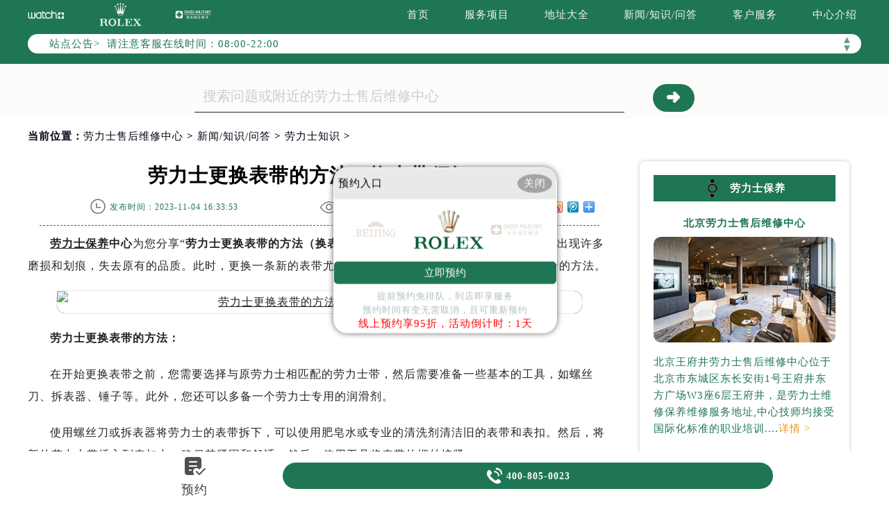

--- FILE ---
content_type: text/html
request_url: http://vip.rolexone.cn/content/knowledge/285.html
body_size: 12155
content:
<!DOCTYPE html>
<html>
<head>
<meta http-equiv="Content-Type" content="text/html; charset=utf-8">
<meta http-equiv="X-UA-Compatible" content="IE=edge,chrome=1">
<meta http-equiv="Content-Language" content="zh-cn">
<meta name="viewport" content="width=device-width, initial-scale=1.0, user-scalable=no, minimum-scale=1.0, maximum-scale=1.0">
<meta name="applicable-device"content="pc,mobile">
<link type="image/x-icon" href="/favicon.ico" rel="shortcut icon" />
<!--禁止转码-->
<meta http-equiv="Cache-Control" content="no-siteapp">
<title>劳力士更换表带的方法（换表带须知） | Rolex</title>
<meta name="keywords" content="劳力士更换表带的方法" />
<meta name="description" content="劳力士更换表带的方法（换表带须知）" />
<link type="text/css" rel="stylesheet" href="/skin/Fine/css/iconfont.css">
<link type="text/css" rel="stylesheet" href="/skin/Fine/css/swiper.min.css">
<link type="text/css" rel="stylesheet" href="/skin/Fine/css/index.css">
<script type="text/javascript">
//网站进入时的蒙版特效js特效
	var _LoadingHtml = '<div class="onload"><img src="/skin/Fine/images/loading.gif" alt="页面加载中（图）-劳力士售后维修中心" title="页面加载中（图）-劳力士售后维修中心"></div>';
	document.write(_LoadingHtml);
	document.onreadystatechange = completeLoading;    
	function completeLoading() {
		if (document.readyState == "complete") {
			document.getElementsByClassName('onload')[0].style.display = 'none';
		}
	}
//网站进入时的蒙版特效js特效结束
</script>
</head>
<body>
<!-- 头部开始 -->
<div class="header">
    <!-- 导航开始 -->
<div class="navigation top">
    <div class="nav w1200 flex df czjz">
        <div class="heading flex df czjz">
            <div class="logo flex df czjz wrap">
                <span>
                   <a href="http://vip.rolexone.cn/" title="劳力士手表维修点售后服务中心">
                      <img src="/skin/Fine/images/pp_tp_siwoqi.png" alt="劳力士手表维修点售后服务中心" title="劳力士手表维修点售后服务中心" class="spp1">
                   </a>
                </span>
                <span>
                   <a href="http://vip.rolexone.cn/" title="劳力士维修售后服务中心点">
                       <img src="/skin/Fine/images/logo.png" alt="劳力士维修售后服务中心点" title="劳力士维修售后服务中心点" class="spp2">
                   </a>
                </span>
                <span>
                    <a href="http://vip.rolexone.cn/" title="劳力士售后维修服务中心">
                      <img src="/skin/Fine/images/pp_tp_ruishi.png" alt="劳力士售后维修服务中心" title="劳力士售后维修服务中心" class="spp3">
                    </a>
                </span>
            </div>
        </div>
        <div class="topflone1 flex czjz sjshow">
            <span class="icon iconfont">&#xe653;</span>
        </div>
        <ul class="nav_list flex df czjz">
            <li><a class="smsize" href="http://vip.rolexone.cn/" title="首页-劳力士手表维修点售后服务中心">首页</a></li>
            <li><a class="smsize" href="http://vip.rolexone.cn/service/" title="服务项目-劳力士售后维修中心点">服务项目</a></li>
            <li><a class="smsize" href="http://vip.rolexone.cn/network/" title="地址大全-劳力士售后维修服务中心地址">地址大全</a></li>
            <li><a class="smsize" href="http://vip.rolexone.cn/content/" title="新闻/知识/问答-劳力士售后服务中心">新闻/知识/问答</a></li>
            <li><a class="smsize" href="http://vip.rolexone.cn/customer/" title="客户服务-劳力士维修服务中心地址">客户服务</a></li>
            <li><a class="smsize" href="http://vip.rolexone.cn/center/" title="中心介绍-劳力士维修售后服务中心">中心介绍</a></li>
        </ul>
    </div>
</div>
<!-- 导航结束 -->
    <!--文章页公告板块特殊样式-->
    <style type="text/css">
        .bulletin {
            margin-top: 34px !important;
        }
    </style>
    <script type="text/javascript" src="http://gonggong.rjzbfw.com/gonggao.js" ></script>
<script>gonggao();</script>
</div>
<!-- 头部结束 -->
    <!-- 移动端导航开始 -->
<div class="dhwrap">
    <div class="dhcon flex czjz column">
        <div class="topcenimgwrap flex df czjz wrap">
            <span>
                <a href="http://vip.rolexone.cn/" title="劳力士手表维修点售后服务中心">
                   <img src="/skin/Fine/images/pp_tp_siwoqi.png" alt="劳力士手表维修点售后服务中心" title="劳力士手表维修点售后服务中心" class="spp1">
                </a>  
            </span>
            <span>
                <a href="http://vip.rolexone.cn/" title="劳力士维修售后服务中心点">
                   <img src="/skin/Fine/images/logo.png" alt="劳力士维修售后服务中心点" title="劳力士维修售后服务中心点" class="spp2">
                </a>
            </span>
            <span>
                <a href="http://vip.rolexone.cn/" title="劳力士售后维修服务中心">
                    <img src="/skin/Fine/images/pp_tp_ruishi.png" alt="劳力士售后维修服务中心" title="劳力士售后维修服务中心" class="spp3">
                </a>
            </span>
        </div>
        <img src="/skin/Fine/images/gb.png" class="gbnav" alt="劳力士售后维修中心地址查询" title="劳力士售后维修中心地址查询" />
        <div class="navrel">
            <!-- Swiper -->
            <div class="swiper-jx swiper-nav">
                <div class="swiper-wrapper">
                    <div class="swiper-slide">
                        <a href="http://vip.rolexone.cn/service/" title="劳力士售后服务中心">
                            <div class="jximgwrap">
                                <img src="/skin/Fine/images/d1.jpg" alt="劳力士手表维修点售后服务中心" title="服务项目-劳力士售后维修中心">
                            </div>
                            <span class="zyspan01">服务项目</span>
                        </a>
                    </div>
                    <div class="swiper-slide">
                        <a href="http://vip.rolexone.cn/network/" title="劳力士售后维修中心地址">
                            <div class="jximgwrap">
                                <img src="/skin/Fine/images/d2.jpg" alt="地址大全-劳力士维修售后服务中心点" title="地址大全-劳力士售后维修中心">
                            </div>
                            <span class="zyspan01">地址大全</span>
                        </a>
                    </div>
                    <div class="swiper-slide">
                        <a href="http://vip.rolexone.cn/content/" title="常见问题-劳力士售后维修服务中心">
                            <div class="jximgwrap">
                                <img src="/skin/Fine/images/d3.jpg" alt="劳力士售后维修服务中心" title="常见问题-劳力士售后维修点查询官网">
                            </div>
                            <span class="zyspan01">新闻/问答</span>
                        </a>
                    </div>
                    <div class="swiper-slide">
                        <a href="http://vip.rolexone.cn/customer/" title="客户服务-劳力士售后维修中心">
                            <div class="jximgwrap">
                                <img src="/skin/Fine/images/d4.jpg" alt="客户服务-劳力士售后服务中心" title="客户服务-劳力士售后服务中心">
                            </div>
                            <span class="zyspan01">客户服务</span>
                        </a>
                    </div>
                    <div class="swiper-slide">
                        <a href="http://vip.rolexone.cn/center/" title="中心介绍-劳力士售后维修中心">
                            <div class="jximgwrap">
                                <img src="/skin/Fine/images/d5.jpg" alt="中心介绍-劳力士维修服务中心" title="中心介绍-劳力士维修服务中心">
                            </div>
                            <span class="zyspan01">中心介绍</span>
                        </a>
                    </div>
                </div>
                <!-- Add Pagination -->
                <div class="swiper-pagination"></div>
            </div>
            <div class="navinfoo">
                <div class="navone">
                    <a href="http://vip.rolexone.cn/" title="劳力士售后维修点查询官网">首页</a>
                </div>
            </div>
            <div class="navinfoo">
                <div class="navone">
                    <span class="navoneyu">营业时间</span>
                    <span title="客服在线时间：08:00-22:00-劳力士保养维修中心">客服在线时间：08:00-22:00</span>
                    <span title="中心营业时间：09:00-19:30-劳力士保养维修中心">中心营业时间：09:00-19:30</span>
                </div>
            </div>
        </div>
    </div>
</div>
<!-- 移动端导航结束 -->
<div class="clear" id="p01"></div>
<div class="lao01">
    <div class="lao01a flex spjz czjz wrap w1200">
        <div class="lao01a_a flex spjz czjz wrap">
            <form method="post" id="searchform" class="search-form lao01a_aa flex spjz czjz wrap search_js1"
                action="/e/search/index.php" onsubmit="return search_check(document.search_js1);">
                <input value="title,smalltext,newstext,writer" type="hidden" name="show">
                <input class="input-keyword lao01a_aa_a searchInput" value="搜索问题或附近的劳力士售后维修中心"
                    onblur="if(this.value=='') this.value='搜索问题或附近的劳力士售后维修中心';"
                    onfocus="if(this.value=='搜索问题或附近的劳力士售后维修中心') this.value='';" type="text" name="keyboard"
                    id="hd_txtSearch" />
                <div class="lao01a_aa_b flex ydq czjz wrap">
                    <input name="submit" class="search-btn" value="&#10140" type="submit" id="hd_btnSearch"
                        alt="Search" />
                </div>
            </form>
        </div>
    </div>
</div>
<!--当前位置-->
<link rel="stylesheet" type="text/css" href="/skin/Fine/css/jquery.fancybox.min.css">
<!-- 面包屑导航开始 -->
<div class="cjwt04 w1200 flex czjz wrap">
    <div class="p06 smsize">当前位置：<a href="/" title="劳力士售后维修中心服务" class="cBlack">劳力士售后维修中心</a> &gt; <a href="http://vip.rolexone.cn/content/" title="新闻/知识/问答">新闻/知识/问答</a> &gt; <a href="http://vip.rolexone.cn/content/knowledge/" title="劳力士知识" class="cBlack">劳力士知识</a> &gt; </div>
</div>
<!-- 面包屑导航结束 -->
<div class="wenzhang">
    <div class="wz_nr w1200 flex df wrap">
        <div class="wzl">
            <!-- 文章标题开始 -->
            <div class="wz w1200">
                <h1 class="mdsize">劳力士更换表带的方法（换表带须知）</h1>
                <div class="wz_top flex df czjz wrap">
                    <div class="wz_top3 flex df czjz wrap">
                        <p class="wz_top3_1 smsize flex spjz czjz"><img src="/skin/Fine/images/time.png" alt="发布时间-劳力士售后维修中心" title="发布时间-劳力士售后维修中心"><span>发布时间：2023-11-04 16:33:53</span></p>
                        <p class="wz_top3_1 smsize flex spjz czjz"><img src="/skin/Fine/images/eye.png" alt="阅读量-劳力士售后维修中心" title="阅读量-劳力士售后维修中心"><span>阅读：（<script type="text/javascript" src=http://vip.rolexone.cn/e/public/ViewClick/?classid=27&id=285&addclick=1></script>次）</span></p>
                        <div class="dzanfen">
                            <div class="bdshare">
                                <div class="bdsharebuttonbox iconfont" data-tag="share_1"><span class="dzanfen_a smsize">分享到：&nbsp;</span> <a class="bds_weixin" data-cmd="weixin"></a> <a class="bds_sqq" data-cmd="sqq"></a> <a class="bds_qzone" data-cmd="qzone"></a> <a class="bds_tsina" data-cmd="tsina"></a> <a class="bds_tqq" data-cmd="tqq"></a> <a class="bds_more" data-cmd="more"></a> </div>
                                <script type="text/javascript">window._bd_share_config = {common : {bdText : '劳力士更换表带的方法（换表带须知）',bdDesc : '...',bdUrl : '',bdPic : ''},share : [{"bdSize" : 16}]}
                      with(document)0[(getElementsByTagName('head')[0]||body).appendChild(createElement('script')).src='http://bdimg.share.baidu.com/static/api/js/share.js?cdnversion='+~(-new Date()/36e5)];</script>
                            </div>
                        </div>
                    </div> 
                </div>
            </div>
            <div class="zhengwen smsize zhengwenyu">
            	<p><strong><a href="http://vip.rolexone.cn/" target="_blank" class="infotextkey">劳力士保养</a>中心</strong>为您分享&ldquo;<strong>劳力士更换表带的方法（换表带须知）</strong>&rdquo;。随着时间的推移，表带可能会出现许多磨损和划痕，失去原有的品质。此时，更换一条新的表带尤为重要。下面为您详细介绍劳力士更换表带的方法。</p>
<p style="text-align: center;"><img title="劳力士更换表带的方法（换表带须知）（图）" alt="劳力士更换表带的方法（换表带须知）（图）" alt="劳力士更换表带的方法（图）" src="http://vip.rolexone.cn/d/file/p/2023/11-04/20168e14661564458f01b99a3b71feab.jpg" style="width: 876px; height: 693px;" title="劳力士更换表带的方法（图）" /></p>
<p><strong>劳力士更换表带的方法：</strong></p>
<p>在开始更换表带之前，您需要选择与原劳力士相匹配的劳力士带，然后需要准备一些基本的工具，如螺丝刀、拆表器、锤子等。此外，您还可以多备一个劳力士专用的润滑剂。</p>
<p>使用螺丝刀或拆表器将劳力士的表带拆下，可以使用肥皂水或专业的清洗剂清洁旧的表带和表扣。然后，将新的劳力士带插入到表扣中，确保其紧固和舒适。然后，使用工具将表带的螺丝拧紧。</p>
<p>根据手腕的大小和舒适度，调整表带的长度。确保表带扣环扣在合适的位置，并且表带紧贴手腕且不易滑动。在更换完表带后，测试劳力士的走时准确性。确保一切正常运行，并且没有出现任何问题。</p>
<p>在更换劳力士表带的过程中，请勿使用蛮力或过度拉伸表带，以免损坏表带或劳力士的其他部件。如果您对劳力士或其部件不太熟悉，建议在劳力士保养中心的帮助下进行更换。</p>
<p>以上便是<strong><a href="http://vip.rolexone.cn/network/nanjing/" target="_blank" class="infotextkey">南京劳力士保养</a>中心</strong>为您分享的&ldquo;<strong>劳力士更换表带的方法（换表带须知）</strong>&rdquo;文章内容。如果您对上述内容存有疑虑，或者您的劳力士还存在其他问题，您可以前往<strong>南京劳力士保养中心</strong>，以确保最佳的维修素质和保障您的权益。</p>            </div>
            <!--点赞收藏功能开始-->
            <div class="dzan flex spjz czjz wrap digg">
            	<div class="showpage flex spjz czjz wrap">
                	<div class="diggnum smsize" id="diggnum"><script type="text/javascript" src="http://vip.rolexone.cn/e/public/ViewClick/?classid=27&id=285&down=5"></script></div>
                    <div class="diggit smsize"><a href="JavaScript:makeRequest('http://vip.rolexone.cn/e/public/digg/?classid=27&id=285&dotop=1&doajax=1&ajaxarea=diggnum','EchoReturnedText','GET','');" rel="external nofollow" class="smsize">赞一下</a></div>
                </div>
                <div class="showpage flex spjz czjz wrap">
                	<div class="diggnum smsize flex spjz czjz wrap" id="diggnum"><img src="/skin/Fine/images/wdtubiao.png" alt="劳力士问答图标-劳力士售后维修中心" title="劳力士问答图标-劳力士售后维修中心"></div>
                    <div class="diggit smsize"><a href="http://vip.rolexone.cn/customer/#liuyan" rel="external nofollow" class="smsize" title="去提问-劳力士售后维修中心">去提问</a></div>
                </div>
            </div>
            <!--点赞收藏功能结束-->
            <div class="wztag">
                <p class="wztag1 wztag1_1 flex czjz wrap"> 
                    <span>本页永久地址：</span>
                    <input type="text" id="input" value="《劳力士更换表带的方法（换表带须知）》 http://vip.rolexone.cn/content/knowledge/285.html">
                    <button type="submit" onclick="copyText()">一键复制</button>
                </p>
            </div>
            <!--相关文章推荐开始-->
            <div class="more-from-cat">
                <h3>相关文章</h3>
                <ul>
                                                   <li class="smsize"> <a href="http://vip.rolexone.cn/content/knowledge/805.html" target="_blank" class="smsize">劳力士腕表指针生锈处理办法推荐</a> </li>
                                                  <li class="smsize"> <a href="http://vip.rolexone.cn/content/knowledge/804.html" target="_blank" class="smsize">劳力士发条拧反了处理技巧</a> </li>
                                                  <li class="smsize"> <a href="http://vip.rolexone.cn/content/knowledge/803.html" target="_blank" class="smsize">劳力士机械表机芯生锈处理方法详解</a> </li>
                                                  <li class="smsize"> <a href="http://vip.rolexone.cn/content/knowledge/802.html" target="_blank" class="smsize">劳力士专柜订表流程</a> </li>
                                                  <li class="smsize"> <a href="http://vip.rolexone.cn/content/knowledge/801.html" target="_blank" class="smsize">劳力士手表表针脱落解决技巧是什么</a> </li>
                                                  <li class="smsize"> <a href="http://vip.rolexone.cn/content/knowledge/800.html" target="_blank" class="smsize">劳力士手表磕碰了怎么解决</a> </li>
                                                  <li class="smsize"> <a href="http://vip.rolexone.cn/content/knowledge/799.html" target="_blank" class="smsize">劳力士手表表针脱落原因是什么</a> </li>
                                                  <li class="smsize"> <a href="http://vip.rolexone.cn/content/knowledge/798.html" target="_blank" class="smsize">劳力士手表外观有划痕是啥原因</a> </li>
                                                  <li class="smsize"> <a href="http://vip.rolexone.cn/content/knowledge/797.html" target="_blank" class="smsize">劳力士的编码在哪个地方</a> </li>
                                                  <li class="smsize"> <a href="http://vip.rolexone.cn/content/knowledge/796.html" target="_blank" class="smsize">劳力士手表外观有划痕原因是啥</a> </li>
                                           

                   <!--                          <li class="smsize"><a href="http://vip.rolexone.cn/content/knowledge/285.html" title="劳力士更换表带的方法（换表带须知）" class="smsize">劳力士更换表带的方法（换表带须知）</a></li>
                     -->
                </ul>
            </div>
            <!--相关文章推荐结束-->
            <div class="zr_06b_ac">
                <div class="zr_06b_ac_a smsize">
                    <!--上一篇-->
                    上一篇：<a href='http://vip.rolexone.cn/content/knowledge/284.html'>劳力士进水的解决方法（劳力士进水了怎么办）</a>                </div>
                <div class="zr_06b_ac_a smsize">
                    下一篇：<a href='http://vip.rolexone.cn/content/knowledge/288.html'>劳力士机芯生锈的危害（机芯生锈不容忽视）</a>                </div>
            </div>
        </div>
        <!-- 新闻列表开始 -->
        <!-- 新闻列表开始 -->
<div class="xwlist xwlist2">
    <div class="p05lis_byu flex spjz czjz wrap p05lis_bqieyu">
    	<div class="p05lis_ba smsize flex spjz czjz wrap"><div class="p05lis_baa flex spjz czjz wrap"><img src="/skin/Fine/images/bai02.png" /></div>劳力士保养</div>
        <div id="tab01s-container" class="swiper-container">
            <ul class="tab-bd swiper-wrapper">
                <li class="swiper-slide">  
                    <h3 class="p05la flex spjz czjz wrap smsize"><a href="http://vip.rolexone.cn/network/beijing/" title="北京劳力士售后维修中心">北京劳力士售后维修中心</a></h3>
                    <div class="p05lis_bb"><a href="/network/beijing/"><img src="/skin/Fine/images/bai02.jpg" title="北京劳力士售后维修中心" alt="北京劳力士售后维修中心" /></a></div>
                    <p class="p05lb smsize">北京王府井劳力士售后维修中心位于北京市东城区东长安街1号王府井东方广场W3座6层王府井，是劳力士维修保养维修服务地址,中心技师均接受国际化标准的职业培训....<a href="http://vip.rolexone.cn/network/beijing/" class="smsize" title="点击查看北京劳力士售后维修中心">详情 &gt;</a></p> 
                </li>
                <li class="swiper-slide">
                    <h3 class="p05la flex spjz czjz wrap smsize"><a href="http://vip.rolexone.cn/network/shanghai/" title="上海劳力士售后维修中心">上海劳力士售后维修中心</a></h3>
                    <div class="p05lis_bb"><a href="/network/shanghai/"><img src="/skin/Fine/images/bai02.jpg" title="上海劳力士售后维修中心" alt="上海劳力士售后维修中心" /></a></div>
                    <p class="p05lb smsize">上海港汇国际广场劳力士售后维修中心位于上海市徐汇区虹桥路3号港汇中心2座37层，是劳力士维修保养维修服务地址,中心技师均接受国际化标准的职业培训....<a href="http://vip.rolexone.cn/network/shanghai/" class="smsize" title="点击查看上海劳力士售后维修中心">详情 &gt;</a></p> 
                </li>
                <li class="swiper-slide">
                    <h3 class="p05la flex spjz czjz wrap smsize"><a href="http://vip.rolexone.cn/network/guangzhou/" title="广州劳力士售后维修中心">广州劳力士售后维修中心</a></h3>
                    <div class="p05lis_bb"><a href="/network/guangzhou/"><img src="/skin/Fine/images/bai02.jpg" title="广州劳力士售后维修中心" alt="广州劳力士售后维修中心" /></a></div>
                    <p class="p05lb smsize">广州维修店劳力士售后维修中心位于广州市天河区天河路230号万菱汇国际中心A塔7层，是劳力士维修保养维修服务地址,中心技师均接受国际化标准的职业培训....<a href="http://vip.rolexone.cn/network/guangzhou/" class="smsize" title="点击查看广州劳力士售后维修中心">详情 &gt;</a></p> 
                </li>
                <li class="swiper-slide">
                    <h3 class="p05la flex spjz czjz wrap smsize"><a href="http://vip.rolexone.cn/network/shenzhen/" title="深圳劳力士售后维修中心">深圳劳力士售后维修中心</a></h3>
                    <div class="p05lis_bb"><a href="/network/shenzhen/"><img src="/skin/Fine/images/bai02.jpg" title="深圳劳力士售后维修中心" alt="深圳劳力士售后维修中心" /></a></div>
                    <p class="p05lb smsize">深圳深南东路劳力士售后维修中心位于深圳市罗湖区深南东路5001号华润大厦，是劳力士维修保养维修服务地址,中心技师均接受国际化标准的职业培训....<a href="http://vip.rolexone.cn/network/shenzhen/" class="smsize" title="点击查看深圳劳力士售后维修中心">详情 &gt;</a></p> 
                </li>
                <li class="swiper-slide">
                    <h3 class="p05la flex spjz czjz wrap smsize"><a href="http://vip.rolexone.cn/network/tianjin/" title="天津劳力士售后维修中心">天津劳力士售后维修中心</a></h3>
                    <div class="p05lis_bb"><a href="/network/tianjin/"><img src="/skin/Fine/images/bai02.jpg" title="天津劳力士售后维修中心" alt="天津劳力士售后维修中心" /></a></div>
                    <p class="p05lb smsize">天津国际维修点劳力士售后维修中心位于天津市和平区赤峰道136号天津国际金融中心26层，是劳力士维修保养维修服务地址,中心技师均接受国际化标准的职业培训....<a href="http://vip.rolexone.cn/network/tianjin/" class="smsize" title="点击查看天津劳力士售后维修中心">详情 &gt;</a></p> 
                </li>
                <li class="swiper-slide">
                    <h3 class="p05la flex spjz czjz wrap smsize"><a href="http://vip.rolexone.cn/network/chengdu/" title="成都劳力士售后维修中心">成都劳力士售后维修中心</a></h3>
                    <div class="p05lis_bb"><a href="/network/chengdu/"><img src="/skin/Fine/images/bai02.jpg" title="成都劳力士售后维修中心" alt="成都劳力士售后维修中心" /></a></div>
                    <p class="p05lb smsize">成都东原中心劳力士售后维修中心位于成都市锦江区人民东路6号SAC东原中心24层，是劳力士维修保养维修服务地址,中心技师均接受国际化标准的职业培训....<a href="http://vip.rolexone.cn/network/chengdu/" class="smsize" title="点击查看成都劳力士售后维修中心">详情 &gt;</a></p> 
                </li>
            </ul>  
        </div>
        <div class="p05lbyu">
            <div class="tab-hd">
                <div class="p05lg flex df czjz wrap tab01s">
                    <a href="http://vip.rolexone.cn/network/beijing/" class="smsize on" title="北京劳力士售后维修中心">北京</a>
                    <a href="http://vip.rolexone.cn/network/shanghai/" class="smsize" title="上海劳力士售后维修中心">上海</a>
                    <a href="http://vip.rolexone.cn/network/guangzhou/" class="smsize" title="广州劳力士售后维修中心">广州</a>
                    <a href="http://vip.rolexone.cn/network/shenzhen/" class="smsize" title="深圳劳力士售后维修中心">深圳</a>
                    <a href="http://vip.rolexone.cn/network/tianjin/" class="smsize" title="天津劳力士售后维修中心">天津</a>
                    <a href="http://vip.rolexone.cn/network/chengdu/" class="smsize" title="成都劳力士售后维修中心">成都</a>
                </div>   
            </div>
        </div>
    </div>
    <ul class="xw_newlist">
        <li class="xw_newlistbt" title="劳力士售后维修中心服务">最新发布</li>
                <li class="xw_newlist1 flex df">
            <a class="smsize xw_newlist1_bt slh" href="http://vip.rolexone.cn/content/knowledge/805.html" title="劳力士腕表指针生锈处理办法推荐">
                劳力士腕表指针生锈处理办法推荐            </a>
            <span class="smsize xw_newlist1_time">
                2026-01-13            </span>
        </li>
                <li class="xw_newlist1 flex df">
            <a class="smsize xw_newlist1_bt slh" href="http://vip.rolexone.cn/content/knowledge/804.html" title="劳力士发条拧反了处理技巧">
                劳力士发条拧反了处理技巧            </a>
            <span class="smsize xw_newlist1_time">
                2026-01-12            </span>
        </li>
                <li class="xw_newlist1 flex df">
            <a class="smsize xw_newlist1_bt slh" href="http://vip.rolexone.cn/content/knowledge/803.html" title="劳力士机械表机芯生锈处理方法详解">
                劳力士机械表机芯生锈处理方法详解            </a>
            <span class="smsize xw_newlist1_time">
                2026-01-11            </span>
        </li>
                <li class="xw_newlist1 flex df">
            <a class="smsize xw_newlist1_bt slh" href="http://vip.rolexone.cn/content/knowledge/802.html" title="劳力士专柜订表流程">
                劳力士专柜订表流程            </a>
            <span class="smsize xw_newlist1_time">
                2026-01-10            </span>
        </li>
                <li class="xw_newlist1 flex df">
            <a class="smsize xw_newlist1_bt slh" href="http://vip.rolexone.cn/content/knowledge/801.html" title="劳力士手表表针脱落解决技巧是什么">
                劳力士手表表针脱落解决技巧是什么            </a>
            <span class="smsize xw_newlist1_time">
                2026-01-08            </span>
        </li>
                <li class="xw_newlist1 flex df">
            <a class="smsize xw_newlist1_bt slh" href="http://vip.rolexone.cn/content/knowledge/800.html" title="劳力士手表磕碰了怎么解决">
                劳力士手表磕碰了怎么解决            </a>
            <span class="smsize xw_newlist1_time">
                2026-01-07            </span>
        </li>
            </ul>
    <ul class="xw_newlist">
        <li class="xw_newlistbt" title="劳力士售后维修中心点">站点热门</li>
                <li class="xw_newlist1 flex df">
            <a class="smsize xw_newlist1_bt slh" href="http://vip.rolexone.cn/content/knowledge/275.html" title="劳力士辨别真伪的方法（如何判断劳力士的真假）">
                劳力士辨别真伪的方法（如何判断劳力士的真假）            </a>
            <span class="smsize xw_newlist1_time">
                2023-10-29            </span>
        </li>
                <li class="xw_newlist1 flex df">
            <a class="smsize xw_newlist1_bt slh" href="http://vip.rolexone.cn/content/question/197.html" title="劳力士表蒙正确更换方式（劳力士表蒙更换知识）">
                劳力士表蒙正确更换方式（劳力士表蒙更换知识）            </a>
            <span class="smsize xw_newlist1_time">
                2023-07-16            </span>
        </li>
                <li class="xw_newlist1 flex df">
            <a class="smsize xw_newlist1_bt slh" href="http://vip.rolexone.cn/content/knowledge/13.html" title="劳力士如何消磁？">
                劳力士如何消磁？            </a>
            <span class="smsize xw_newlist1_time">
                2022-12-09            </span>
        </li>
                <li class="xw_newlist1 flex df">
            <a class="smsize xw_newlist1_bt slh" href="http://vip.rolexone.cn/content/knowledge/118.html" title="劳力士调试时间和日期的方法（劳力士该如何调试）">
                劳力士调试时间和日期的方法（劳力士该如何调试）            </a>
            <span class="smsize xw_newlist1_time">
                2023-04-17            </span>
        </li>
                <li class="xw_newlist1 flex df">
            <a class="smsize xw_newlist1_bt slh" href="http://vip.rolexone.cn/content/knowledge/217.html" title="劳力士生锈该如何维修劳力士（劳力士生锈怎么处理）">
                劳力士生锈该如何维修劳力士（劳力士生锈怎么处理）            </a>
            <span class="smsize xw_newlist1_time">
                2023-08-16            </span>
        </li>
                <li class="xw_newlist1 flex df">
            <a class="smsize xw_newlist1_bt slh" href="http://vip.rolexone.cn/content/knowledge/67.html" title="劳力士表带的保养方法有哪些？">
                劳力士表带的保养方法有哪些？            </a>
            <span class="smsize xw_newlist1_time">
                2023-01-07            </span>
        </li>
            </ul>
    <ul class="xw_taglist">
        <li class="xw_taglistbt" title="劳力士维修地址">分类标签</li>
        <li class="xw_taglist1 flex df czjz wrap">
                        <a class="xw_taglist1_tag smsize" href="http://vip.rolexone.cn/tags/%E5%8A%B3%E5%8A%9B%E5%A3%AB%E7%BB%B4%E4%BF%AE/" title="劳力士维修(145)个话题">劳力士维修</a>                        <a class="xw_taglist1_tag smsize" href="http://vip.rolexone.cn/tags/%E5%8A%B3%E5%8A%9B%E5%A3%AB%E4%BF%9D%E5%85%BB/" title="劳力士保养(79)个话题">劳力士保养</a>                        <a class="xw_taglist1_tag smsize" href="http://vip.rolexone.cn/tags/%E5%8A%B3%E5%8A%9B%E5%A3%AB%E6%96%B0%E9%97%BB/" title="劳力士新闻(13)个话题">劳力士新闻</a>                        <a class="xw_taglist1_tag smsize" href="http://vip.rolexone.cn/tags/%E5%8A%B3%E5%8A%9B%E5%A3%AB%E9%85%8D%E4%BB%B6/" title="劳力士配件维修购买更换(10)个话题">劳力士配件</a>                        <a class="xw_taglist1_tag smsize" href="http://vip.rolexone.cn/tags/%E5%8A%B3%E5%8A%9B%E5%A3%AB/" title="劳力士(5)个话题">劳力士</a>                    </li>
    </ul>
</div>
<!-- 新闻列表结束 -->
        <!-- 新闻列表结束 -->
        <div class="clear"></div>
    </div> 		
</div>     
<!-- 地址地址开始 -->
<div class="lao02">
    <div class="clear syxiaoguo" id="dzdianhua">&nbsp;</div>
    <div class="lao0201">&nbsp;</div>
    <div class="sjpcimg">
        <img src="/skin/Fine/images/adress.jpg" alt="劳力士售后维修中心地址电话查询模块电脑端背景" title="劳力士售后维修中心地址电话查询模块电脑端背景">
        <img src="/skin/Fine/images/adresssj.jpg" alt="劳力士售后维修中心地址电话查询模块移动端背景" title="劳力士售后维修中心地址电话查询模块移动端背景">
    </div>
    <div class="wxtit01 flex spjz czjz wrap column lao02a">
        <!-- 标题开始 -->
<div class="wxtit01 flex spjz czjz wrap column">
    <div class="wxtit01c flex spjz czjz wrap corlv lgsize">Rolex ADDRESS</div>
    <div class="wxtit01a corqianlv">&nbsp;</div>
    <h2 class="wxtit01b flex spjz czjz wrap corhei mdsize">劳力士售后维修中心地址电话查询</h2>
</div>
<!-- 标题结束 -->
<div class="wxtit01d flex spjz czjz wrap w1200">
    <a href="http://vip.rolexone.cn/network/beijing/" class="smsize" title="北京劳力士售后维修中心服务">北京</a>
    <a href="http://vip.rolexone.cn/network/shanghai/" class="smsize" title="上海劳力士手表维修点售后服务中心">上海</a>
    <a href="http://vip.rolexone.cn/network/guangzhou/" class="smsize" title="广州劳力士售后维修中心地址查询">广州</a>
    <a href="http://vip.rolexone.cn/network/shenzhen/" class="smsize" title="深圳劳力士维修售后服务中心点">深圳</a>
    <a href="http://vip.rolexone.cn/network/tianjin/" class="smsize" title="天津劳力士维修服务中心">天津</a>
    <a href="http://vip.rolexone.cn/network/chengdu/" class="smsize" title="成都劳力士手表维修点售后服务中心">成都</a>
    <a href="http://vip.rolexone.cn/network/chongqing/" class="smsize" title="重庆劳力士维修保养服务中心">重庆</a>
    <a href="http://vip.rolexone.cn/network/nanjing/" class="smsize" title="南京劳力士售后维修中心服务">南京</a>
    <a href="http://vip.rolexone.cn/network/zhengzhou/" class="smsize" title="郑州劳力士手表维修点售后服务中心">郑州</a>
    <a href="http://vip.rolexone.cn/network/changsha/" class="smsize" title="长沙劳力士售后维修中心地址查询">长沙</a>
    <a href="http://vip.rolexone.cn/network/ningbo/" class="smsize" title="宁波劳力士维修服务中心">宁波</a>
    <a href="http://vip.rolexone.cn/network/xiamen/" class="smsize"  title="厦门劳力士手表维修点售后服务中心">厦门</a>
    <a href="http://vip.rolexone.cn/network/dgwxzx/" class="smsize" title="东莞劳力士维修售后服务中心点">东莞</a>
    <a href="http://vip.rolexone.cn/network/hangzhou/" class="smsize" title="杭州劳力士维修售后服务中心点">杭州</a>
    <a href="http://vip.rolexone.cn/network/wuhan/" class="smsize"  title="武汉劳力士维修保养服务中心">武汉</a>
    <a href="http://vip.rolexone.cn/network/xian/" class="smsize"  title="西安劳力士售后维修中心服务">西安</a>
    <a href="http://vip.rolexone.cn/network/dlwxzx/"class="smsize" title="大连劳力士手表维修点售后服务中心">大连</a>
    <a href="http://vip.rolexone.cn/network/fzwxzx/" class="smsize" title="福州劳力士售后维修中心地址查询">福州</a>   
    <a href="http://vip.rolexone.cn/network/gywxzx/" class="smsize" title="贵阳劳力士维修售后服务中心点">贵阳</a>
    <a href="http://vip.rolexone.cn/network/hebwxzx/" class="smsize" title="哈尔滨劳力士维修服务中心">哈尔滨</a>
    <a href="http://vip.rolexone.cn/network/hfwxzx/" class="smsize" title="合肥劳力士手表维修点售后服务中心">合肥</a>
    <a href="http://vip.rolexone.cn/network/jnwxzx/" class="smsize" title="济南劳力士维修保养服务中心">济南</a>
    <a href="http://vip.rolexone.cn/network/kmwxzx/" class="smsize" title="昆明劳力士售后维修中心服务">昆明</a>
    <a href="http://vip.rolexone.cn/network/ncwxzx/" class="smsize" title="南昌劳力士手表维修点售后服务中心">南昌</a>
    <a href="http://vip.rolexone.cn/network/nnwxzx/" class="smsize" title="南宁劳力士售后维修中心地址查询">南宁</a>
    <a href="http://vip.rolexone.cn/network/qdwxzx/" class="smsize" title="青岛劳力士维修售后服务中心点">青岛</a>
    <a href="http://vip.rolexone.cn/network/sywxzx/" class="smsize" title="沈阳劳力士维修服务中心">沈阳</a>
    <a href="http://vip.rolexone.cn/network/sjzwxzx/" class="smsize" title="石家庄劳力士手表维修点售后服务中心">石家庄</a>
    <a href="http://vip.rolexone.cn/network/suzwxzx/" class="smsize" title="苏州劳力士维修保养服务中心">苏州</a>  
    <a href="http://vip.rolexone.cn/network/ccwxzx/" class="smsize" title="长春劳力士售后维修中心服务">长春</a>
    <a href="http://vip.rolexone.cn/network/hbwxzx/" class="smsize" title="河北劳力士手表维修点售后服务中心">河北</a>
    <a href="http://vip.rolexone.cn/network/tywxzx/" class="smsize" title="太原劳力士售后维修中心地址查询">太原</a>
    <a href="http://vip.rolexone.cn/network/bdwxzx/" class="smsize" title="保定劳力士维修售后服务中心点">保定</a>
    <a href="http://vip.rolexone.cn/network/tswxzx/" class="smsize" title="唐山劳力士维修服务中心">唐山</a>
    <a href="http://vip.rolexone.cn/network/hdwxzx/" class="smsize" title="邯郸劳力士手表维修点售后服务中心">邯郸</a>
    <a href="http://vip.rolexone.cn/network/lfwxzx/" class="smsize" title="廊坊劳力士维修保养服务中心">廊坊</a>
    <a href="http://vip.rolexone.cn/network/kswxzx/" class="smsize" title="昆山劳力士售后维修中心服务">昆山</a>
    <a href="http://vip.rolexone.cn/network/gxwxzx/" class="smsize" title="广西劳力士手表维修点售后服务中心">广西</a>
    <a href="http://vip.rolexone.cn/network/fswxzx/" class="smsize" title="佛山劳力士售后维修中心地址查询">佛山</a>
    <a href="http://vip.rolexone.cn/network/zswxzx/" class="smsize" title="中山劳力士维修服务中心">中山</a>
    <a href="http://vip.rolexone.cn/network/dywxzx/" class="smsize" title="德阳劳力士手表维修点售后服务中心">德阳</a>
    <a href="http://vip.rolexone.cn/network/mywxzx/" class="smsize" title="绵阳劳力士维修保养服务中心">绵阳</a>
    <a href="http://vip.rolexone.cn/network/qqhewxzx/" class="smsize" title="齐齐哈尔劳力士售后维修中心服务">齐齐哈尔</a>
    <a href="http://vip.rolexone.cn/network/hhhtwxzx/" class="smsize" title="呼和浩特劳力士手表维修点售后服务中心">呼和浩特</a>
    <a href="http://vip.rolexone.cn/network/jlwxzx/" class="smsize" title="吉林劳力士售后维修中心地址查询">吉林</a>
    <a href="http://vip.rolexone.cn/network/wxwxzx/" class="smsize" title="无锡劳力士维修售后服务中心点">无锡</a>
    <a href="http://vip.rolexone.cn/network/wuhwxzx/" class="smsize" title="芜湖劳力士维修服务中心">芜湖</a>
    <a href="http://vip.rolexone.cn/network/zhwxzx/" class="smsize" title="珠海劳力士手表维修点售后服务中心">珠海</a>
    <a href="http://vip.rolexone.cn/network/stwxzx/" class="smsize" title="汕头劳力士维修保养服务中心">汕头</a>
    <a href="http://vip.rolexone.cn/network/sanywxzx/" class="smsize" title="三亚劳力士售后维修中心服务">三亚</a>
    <a href="http://vip.rolexone.cn/network/hkwxzx/" class="smsize" title="海口劳力士手表维修点售后服务中心">海口</a>
    <a href="http://vip.rolexone.cn/network/ganzwxzx/" class="smsize" title="赣州劳力士售后维修中心地址查询">赣州</a>
    <a href="http://vip.rolexone.cn/network/zhzwxzx/" class="smsize" title="漳州劳力士维修售后服务中心点">漳州</a>
    <a href="http://vip.rolexone.cn/network/lswxzx/" class="smsize" title="拉萨劳力士维修服务中心">拉萨</a>
    <a href="http://vip.rolexone.cn/network/qhwxzx/" class="smsize" title="青海劳力士手表维修点售后服务中心">青海</a>
    <a href="http://vip.rolexone.cn/network/xjwxzx/" class="smsize" title="新疆劳力士维修保养服务中心">新疆</a>
    <a href="http://vip.rolexone.cn/network/lzwxzx/" class="smsize" title="兰州劳力士售后维修中心服务">兰州</a>
    <a href="http://vip.rolexone.cn/network/ycwxzx/" class="smsize" title="银川劳力士手表维修点售后服务中心">银川</a>
    <a href="http://vip.rolexone.cn/network/wlmqwxzx/"  class="smsize" title="乌鲁木齐劳力士售后服务中心">乌鲁木齐</a>
    <a href="http://vip.rolexone.cn/network/datongwxzx/"  class="smsize" title="大同劳力士维修保养服务中心">大同</a>
    <a href="http://vip.rolexone.cn/network/chifengwxzx/"  class="smsize" title="赤峰劳力士保养维修服务中心">赤峰</a>
    <a href="http://vip.rolexone.cn/network/baotouwxzx/"  class="smsize" title="包头劳力士维修保养服务中心">包头</a>
    <a href="http://vip.rolexone.cn/network/yangquanwxzx/"  class="smsize" title="阳泉劳力士保养维修服务中心">阳泉</a>
    <a href="http://vip.rolexone.cn/network/daqingwxzx/"  class="smsize" title="大庆劳力士保养维修服务中心">大庆</a>
    <a href="http://vip.rolexone.cn/network/qinhuangdaowxzx/"  class="smsize" title="秦皇岛劳力士维修保养服务中心">秦皇岛</a>
    <a href="http://vip.rolexone.cn/network/cangzhouwxzx/"  class="smsize" title="沧州劳力士售后服务中心">沧州</a>
    <a href="http://vip.rolexone.cn/network/zhangjiakouwxzx/"  class="smsize" title="张家口劳力士保养维修服务中心">张家口</a>
    <a href="http://vip.rolexone.cn/network/wenzhouwxzx/"  class="smsize" title="温州劳力士维修保养服务中心">温州</a>
    <a href="http://vip.rolexone.cn/network/xuzhouwxzx/"  class="smsize" title="徐州劳力士保养维修服务中心">徐州</a>
    <a href="http://vip.rolexone.cn/network/weifangwxzx/"  class="smsize" title="潍坊劳力士保养维修服务中心">潍坊</a>
    <a href="http://vip.rolexone.cn/network/jiujiangwxzx/"  class="smsize" title="九江劳力士售后服务中心">九江</a>
    <a href="http://vip.rolexone.cn/network/changzhouwxzx/"  class="smsize" title="常州劳力士维修保养服务中心">常州</a>
    <a href="http://vip.rolexone.cn/network/jiaxingwxzx/"  class="smsize" title="嘉兴劳力士保养维修服务中心">嘉兴</a>
    <a href="http://vip.rolexone.cn/network/nantongwxzx/"  class="smsize" title="南通劳力士售后服务中心">南通</a>
    <a href="http://vip.rolexone.cn/network/linyiwxzx/"  class="smsize" title="临沂劳力士保养维修服务中心">临沂</a>
    <a href="http://vip.rolexone.cn/network/huaianwxzx/"  class="smsize" title="淮安劳力士保养维修服务中心">淮安</a>
    <a href="http://vip.rolexone.cn/network/yantaiwxzx/"  class="smsize" title="烟台劳力士维修保养服务中心">烟台</a>
    <a href="http://vip.rolexone.cn/network/shaoxingwxzx/"  class="smsize" title="绍兴劳力士售后服务中心">绍兴</a>
    <a href="http://vip.rolexone.cn/network/bozhouwxzx/"  class="smsize" title="亳州劳力士保养维修服务中心">亳州</a>
    <a href="http://vip.rolexone.cn/network/zhoushanwxzx/"  class="smsize" title="舟山劳力士维修保养服务中心">舟山</a>
    <a href="http://vip.rolexone.cn/network/yangzhouwxzx/"  class="smsize" title="扬州劳力士保养维修服务中心">扬州</a>
    <a href="http://vip.rolexone.cn/network/jinhuawxzx/"  class="smsize" title="金华劳力士保养维修服务中心">金华</a>
    <a href="http://vip.rolexone.cn/network/luoyangwxzx/"  class="smsize" title="洛阳劳力士售后服务中心">洛阳</a>
    <a href="http://vip.rolexone.cn/network/yueyangwxzx/"  class="smsize" title="岳阳劳力士维修保养服务中心">岳阳</a>
    <a href="http://vip.rolexone.cn/network/hengyangwxzx/"  class="smsize" title="衡阳劳力士保养维修服务中心">衡阳</a>
    <a href="http://vip.rolexone.cn/network/huangshiwxzx/"  class="smsize" title="黄石劳力士售后服务中心">黄石</a>
    <a href="http://vip.rolexone.cn/network/xiangyangwxzx/"  class="smsize" title="襄阳劳力士保养维修服务中心">襄阳</a>
    <a href="http://vip.rolexone.cn/network/zhuzhouwxzx/"  class="smsize" title="株洲劳力士保养维修服务中心">株洲</a>
    <a href="http://vip.rolexone.cn/network/xiangtanwxzx/"  class="smsize" title="湘潭劳力士售后服务中心">湘潭</a>
    <a href="http://vip.rolexone.cn/network/shiyanwxzx/"  class="smsize" title="十堰劳力士维修保养服务中心">十堰</a>
    <a href="http://vip.rolexone.cn/network/jingzhouwxzx/"  class="smsize" title="荆州劳力士保养维修服务中心">荆州</a>
    <a href="http://vip.rolexone.cn/network/yichangwxzx/"  class="smsize" title="宜昌劳力士维修保养服务中心">宜昌</a>
    <a href="http://vip.rolexone.cn/network/xuchangwxzx/"  class="smsize" title="许昌劳力士售后服务中心">许昌</a>
    <a href="http://vip.rolexone.cn/network/nanyangwxzx/"  class="smsize" title="南阳劳力士保养维修服务中心">南阳</a>
    <a href="http://vip.rolexone.cn/network/changdewxzx/"  class="smsize" title="常德劳力士维修保养服务中心">常德</a>
    <a href="http://vip.rolexone.cn/network/quanzhouwxzx/"  class="smsize" title="泉州劳力士售后服务中心">泉州</a>
    <a href="http://vip.rolexone.cn/network/liuzhouwxzx/"  class="smsize" title="柳州劳力士保养维修服务中心">柳州</a>
    <a href="http://vip.rolexone.cn/network/guilinwxzx/"  class="smsize" title="桂林劳力士维修保养服务中心">桂林</a>
    <a href="http://vip.rolexone.cn/network/huizhouwxzx/"  class="smsize" title="惠州劳力士售后服务中心">惠州</a>
    <a href="http://vip.rolexone.cn/network/xiningwxzx/"  class="smsize" title="西宁劳力士保养维修服务中心">西宁</a>
    <a href="http://vip.rolexone.cn/network/panzhihuawxzx/"  class="smsize" title="攀枝花劳力士维修保养服务中心">攀枝花</a>
    <a href="http://vip.rolexone.cn/network/zunyiwxzx/"  class="smsize" title="遵义劳力士售后服务中心">遵义</a>
    <a href="http://vip.rolexone.cn/network/tianshuiwxzx/"  class="smsize" title="天水劳力士保养维修服务中心">天水</a>
    <a href="http://vip.rolexone.cn/network/taizhouwxzx/"  class="smsize" title="泰州劳力士保养维修服务中心">泰州</a>
    <a href="http://vip.rolexone.cn/network/yanchengwxzx/"  class="smsize" title="盐城劳力士保养维修服务中心">盐城</a>
</div>
    </div>
</div>
<!-- 地址地址结束 -->
<script type="text/javascript" src="/skin/Fine/js/jquery1.7.2.js"></script>
<script type="text/javascript" src="/skin/Fine/js/superslide.js"></script>
<!-- #site-content -->
<script type="text/javascript" src="/e/data/js/ajax.js"></script>
<!-- 底部开始 -->
<div class="footer">
	<div class="fot w1200 flex df wrap">
		<ul class="fot_l flex df czjz wrap">
			<li class="fot_l1">
				<div class="fot_logo flex df czjz">
					<span>
						<a href="/" title="劳力士售后维修中心服务">
							<img src="/skin/Fine/images/pp_tp_siwoqi.png" alt="劳力士手表维修点售后服务中心" title="劳力士手表维修点售后服务中心"
								class="spp1">
					</span>
					<a href="/" title="劳力士售后维修中心点">
						<img src="/skin/Fine/images/logo.png" alt="劳力士维修售后服务中心点" title="劳力士维修售后服务中心点" class="spp2">
					</a>
					<span>
						<a href="/" title="劳力士保养维修中心">
							<img src="/skin/Fine/images/pp_tp_ruishi.png" alt="劳力士售后维修服务中心" title="劳力士售后维修服务中心"
								class="spp3">
					</span>
				</div>
				<div class="fot_bt1 smsize">劳力士从来没有改变世界，而是把它留给佩戴它的人</div>
				<div class="fot_bt2 smsize">"Rolex will never change the world.we leave that to the people who wear
					them.”</div>
			</li>
			<li class="fot_l2 flex spjz czjz">
				<div class="fot_dh1 flex spjz czjz wrap"><img src="/skin/Fine/images/fot_dh.png" alt="拨打电话-劳力士售后服务中心"
						title="拨打电话-劳力士维修售后服务中心点"></div>
				<div class="fot_dh2">
					<span class="smsize"><strong>劳力士售后电话</strong></span></br>
					<span class="mdsize">400-805-0023</span>
				</div>
			</li>
			<li class="fot_l3 flex spjz czjz">
				<div class="fot_time1 flex spjz czjz wrap"><img src="/skin/Fine/images/fot_sz.png" alt="营业时间-劳力士售后服务中心"
						title="营业时间-劳力士维修售后服务中心点"></div>
				<div class="fot_time2">
					<span class="fot_time2_1 smsize"><strong>营业时间</strong></span></br>
					<span class="smsize">客服在线时间：08:00-22:00</br>中心营业时间：09:00-19:30</br>客服及中心节假日不休</span>
				</div>
			</li>
		</ul>
		<ul class="fot_r flex column spjz czjz">
			<p class="fot_r1"><strong><a class="smsize" title="劳力士售后维修中心服务">站点导航</a></strong></p>
			<li class="fot_r2"><a class="smsize" href="http://vip.rolexone.cn/customer/" title="劳力士维修地址">劳力士维修在线服务</a></li>
			<li class="fot_r2"><a class="smsize" href="http://vip.rolexone.cn/center/" title="劳力士售后维修中心点">劳力士售后维修中心介绍</a></li>
			<li class="fot_r2"><a class="smsize" href="http://vip.rolexone.cn/service/" title="劳力士维修服务维修">劳力士维修及保养项目</a></li>
			<li class="fot_r2"><a class="smsize" href="http://vip.rolexone.cn/network/" title="劳力士售后维修中心地址查询">劳力士中国区维修服务地址</a>
			</li>
			<li class="fot_r2"><a class="smsize" href="http://vip.rolexone.cn/content/" title="劳力士维修服务点">劳力士最新资讯及保养知识</a>
			</li>
			<p class="fot_r1"><strong><a class="smsize" title="劳力士维修地址">热门标签</a></strong></p>
			<li class="fot_r2"><a class="smsize" href="http://vip.rolexone.cn/tags/劳力士维修/" title="劳力士维修点维修中心">查看维修相关文档</a></li>
			<li class="fot_r2"><a class="smsize" href="http://vip.rolexone.cn/tags/劳力士保养/" title="劳力士维修服务点">查看保养相关文档</a></li>
			<li class="fot_r2"><a class="smsize" href="http://vip.rolexone.cn/tags/劳力士配件/" title="劳力士售后维修中心服务">查看配件相关文档</a></li>
		</ul>
	</div>
</div>
<div class="footeryuw">
	<p class="smsize">版权所有：<!-- 亨得利（深圳）维修技术服务有限公司 --> Copyright @ <a href="http://vip.rolexone.cn/" title="劳力士售后维修中心">劳力士售后维修服务中心</a> All
		Rights
		Reserved</p>
	<p class="smsize"><!-- ICP备案号：<a href="http://beian.miit.gov.cn/" rel="nofollow" target="_blank">粤ICP备2024301101号-2</a> | -->
		<a href="http://vip.rolexone.cn/sitemap.xml" class="smsize" target="_blank">XML</a>
	</p>
	<!-- <div class="footyu01 flex spjz czjz wrap smsize"><img src="/skin/Fine/images/gabeian.png" alt="公安备案"
            title="公安备案">&nbsp;&nbsp;京公网安备 11011306006028号</div> -->
		<!-- <span class="smsize">服务品牌：
		<a href="/" title="劳力士维修服务中心"><strong>劳力士</strong></a>
		<a href="JavaScript:void(0)" title="劳力士售后维修保养服务中心-其他服务品牌-百达翡丽" rel="nofollow">、百达翡丽、</a>
		<a href="JavaScript:void(0)" title="劳力士售后维修保养服务中心-其他服务品牌-江诗丹顿" rel="nofollow">江诗丹顿、</a>
		<a href="JavaScript:void(0)" title="劳力士售后维修保养服务中心-其他服务品牌-卡地亚" rel="nofollow">卡地亚、</a>
		<a href="JavaScript:void(0)" title="劳力士售后维修保养服务中心-其他服务品牌-积家" rel="nofollow">积家、</a>
		<a href="JavaScript:void(0)" title="劳力士售后维修保养服务中心-其他服务品牌-宝珀" rel="nofollow">宝珀、</a>
		<a href="JavaScript:void(0)" title="劳力士售后维修保养服务中心-其他服务品牌-宝玑" rel="nofollow">宝玑、</a>
		<a href="JavaScript:void(0)" title="劳力士售后维修保养服务中心-其他服务品牌-万国" rel="nofollow">万国、</a>
		<a href="JavaScript:void(0)" title="劳力士售后维修保养服务中心-其他服务品牌-萧邦" rel="nofollow">萧邦、</a>
		<a href="JavaScript:void(0)" title="劳力士售后维修保养服务中心-其他服务品牌-欧米茄" rel="nofollow">欧米茄、</a>
		<a href="JavaScript:void(0)" title="劳力士售后维修保养服务中心-其他服务品牌-浪琴" rel="nofollow">浪琴、</a>
		<a href="JavaScript:void(0)" title="劳力士售后维修保养服务中心-其他服务品牌-天梭" rel="nofollow">天梭</a>
	</span> -->
</div>
<!-- 底部结束 -->
<!--尾部悬浮-->
<div class="top7 flex spjz czjz wrap dbtc">
	<div class="top7yu flex spjz czjz wrap w1200">
		<div class="top7a">
			<a href="javascript:void(0)" rel="nofollow" class="icon iconfont showzjtc smsize ">
				<div class="top7ayu icon iconfont flex spjz czjz">&#xe7cf;</div>
				<span>预约</span>
			</a>
		</div>
		<div class="top7c flex spjz czjz wrap">
			<a href="tel:4008050023" rel="nofollow" class="hrefTel smsize flex spjz czjz wrap">
				<div class="top7cyu icon iconfont">&#xe6dc;</div>
				<span class="showTel">400-805-0023</span>
			</a>
		</div>
	</div>
</div>
<!-- 右侧漂浮 -->
<ul class="ycfix flex column">
	<li class="flex spjz czjz backtop">
		<a class="icon iconfont ycfix002 flex spjz czjz ycfixnsize smyycyc">&#xe64a;</a>
	</li>
</ul>
<script type="text/javascript" src="/skin/Fine/js/swiper.min.js"></script>
<script type="text/javascript" src="/skin/Fine/js/touchslide.js"></script>
<script type="text/javascript" src="/skin/Fine/swt/swt_in.js"></script>
<script type="text/javascript" src="/skin/Fine/swt/zljs.js"></script> 
<script type="text/javascript">
function copyText() {
      var input = document.getElementById("input");
      input.select(); 
      document.execCommand("copy"); // 执行浏览器复制命令
      alert("复制成功");
    }
</script>  
<script type="text/javascript">
        $(function () {
          //swiperTab 是你导航的className,active是你当前状态的className
            //$('.tab01s > .p05lg > a').eq(0).addClass('on');
            //tabs('.tab01s > .p05lg > a','#tab01s-container','on');
            
            var tabsSwiper888 = new Swiper('#tab01s-container', {
                speed: 500,
                autoHeight: true,
                on: {
                    slideChangeTransitionStart: function() {
                        $(".tab01s .on").removeClass('on');
                        $(".tab01s a").eq(this.activeIndex).addClass('on');
                    }
                }
            })
            $(".tab01s a").on('click', function(e) {
                e.preventDefault()
                $(".tab01s .on").removeClass('on')
                $(this).addClass('on')
                tabsSwiper888.slideTo($(this).index())
            })
        });
 </script>
<script type="text/javascript">jQuery(".p05lis_byu").slide({ titCell:".tab-hd li",delayTime:200,interTime:3000,autoPlay:true });</script>
<!--<script type="text/javascript" language="javascript" src="/skin/Fine/js/jquery.min.js"></script>-->
<script type="text/javascript" language="javascript" src="/skin/Fine/js/jquery.fancybox.min.js"></script>  
</body>
</html>

--- FILE ---
content_type: text/html; charset=utf-8
request_url: http://vip.rolexone.cn/e/public/ViewClick/?classid=27&id=285&addclick=1
body_size: 55
content:
document.write('11296');

--- FILE ---
content_type: text/css
request_url: http://vip.rolexone.cn/skin/Fine/css/index.css
body_size: 25501
content:
/*公共样式*/
*{margin:0px;padding:0px;border:0;-webkit-tap-highlight-color: rgba(0,0,0,0);}
body{margin:0 auto;-webkit-appearance:none;overflow-x:hidden;letter-spacing: 1px;}
textarea,input,select,button{font-family: 'microsoft yahei';outline: none;box-sizing: border-box;-webkit-box-sizing: border-box;-moz-box-sizing: border-box;-ms-box-sizing: border-box;-o-box-sizing: border-box;}
select{background: #fff url(/skin/Fine/images/sj.png) 98% center no-repeat;background-size: 15px 8px;appearance: none;-webkit-appearance: none;-moz-appearance: none;}
ul{list-style: none;}
a{color:#f5f5f7;text-decoration: none; transition: all 0.5s;-webkit-transition: all 0.5s;-moz-transition: all 0.5s;-ms-transition: all 0.5s;-o-transition: all 0.5s;}
a:hover{ transition: all 0.5s;-webkit-transition: all 0.5s;-moz-transition: all 0.5s;-ms-transition: all 0.5s;-o-transition: all 0.5s;}
.slh{ overflow:hidden;text-overflow:ellipsis;white-space:nowrap;}
.clear{clear:both;width:100%;height:0px;line-height:0px;font-size:0px;border:none;}
.fl{float: left; display:inline;}
.fr{float: right; display:inline;}
.flex{display:flex; -webkit-display:flex;-moz-display:flex;-ms-display:flex;-o-display:flex;}
.wrap{-webkit-flex-wrap: wrap; flex-wrap: wrap;-moz-flex-wrap: wrap;-ms-flex-wrap: wrap;-o-flex-wrap: wrap;}
.df{justify-content:space-between; -webkit-justify-content:space-between;-moz-justify-content:space-between;-ms-justify-content:space-between;-o-justify-content:space-between;}
.spjz{justify-content: center;-webkit-justify-content: center;-moz-justify-content: center;-ms-justify-content: center;-o-justify-content: center;}
.evenly{justify-content: space-evenly;-webkit-justify-content: space-evenly;-moz-justify-content: space-evenly;-ms-justify-content: space-evenly;-o-justify-content: space-evenly;}
.czjz{align-items: center;-webkit-align-items: center;-moz-align-items: center;-ms-align-items: center;-o-align-items: center;}
.column{flex-direction: column;-webkit-flex-direction: column;-moz-flex-direction: column;-ms-flex-direction: column;-o-flex-direction: column;}
.ydq{justify-content: flex-end;-webkit-justify-content: flex-end;-moz-justify-content: flex-end;-ms-justify-content: flex-end;-o-justify-content: flex-end;}
.row-reverse{flex-direction: row-reverse;-webkit-flex-direction: row-reverse;-moz-flex-direction: row-reverse;-ms-flex-direction: row-reverse;-o-flex-direction: row-reverse;}
.column-reverse{flex-direction: column-reverse;-webkit-flex-direction: column-reverse;-moz-flex-direction: column-reverse;-ms-flex-direction: column-reverse;-o-flex-direction: column-reverse;}
.baseline{align-items: flex-start;-webkit-align-items: flex-start;-moz-align-items: flex-start;-ms-align-items: flex-start;-o-align-items: flex-start;}
.onload{position: fixed;position: fixed;z-index: 1888888;left: 50%;top: 50%;}
.onload img{display: block;position: absolute;left: 50%;top: 50%;transform: translate(-50%,-50%);-webkit-transform: translate(-50%,-50%);-moz-transform: translate(-50%,-50%);width: 45px;}
.lgsize{font-size: 36px;line-height: 38px;font-weight: lighter;}
.mdsize{font-size: 28px;line-height: 32px;font-weight: lighter;}
.searchInput{font-size: 20px;}
.smsize{font-size: 15px;line-height: 15px;}
.ssmsize{font-size: 14px;line-height: 14px;}
.pcshow{display: flex;}
.sjshow{display: none;}
.w1200{width: 96%;max-width: 1200px;margin: auto;}
.sjpcimg img{display: block;width: 100%; min-height:100%;}
.sjpcimg img:nth-child(2){display: none;}
.pd100{padding: 100px 0;}
.pd80{padding: 80px 0;}
.pd50{padding: 50px 0;}
.mb100{margin-bottom: 100px;}
.mb80{margin-bottom: 80px;}
.mb50{margin-bottom: 50px;}
@media (max-width:1200px) {
	.lgsize{font-size: 26px;line-height: 28px;}
	.mdsize{font-size: 24px;line-height: 32px;overflow: hidden;text-overflow: ellipsis;white-space: nowrap;}
	.smsize{font-size: 14px;line-height: 12px;}
    .ssmsize{font-size: 13px;line-height: 13px;}
	.mb100 {margin-bottom: 50px;}
	.mb80{margin-bottom: 30px;}
	.mb50{margin-bottom: 30px;}
}
@media (max-width:840px) {
	.smsize{font-size: 12px;line-height: 12px;}
	.mdsize{font-size: 22px;line-height: 30px;}
}
@media (max-width:640px) {
	.lgsize{font-size: 18px;line-height: 18px;}
	.mdsize{font-size: 20px;line-height: 28px;}
	.searchInput{font-size: 14px;}
	.smsize{font-size: 12px;line-height: 16px;}
    .ssmsize{font-size: 12px;line-height: 12px;}
	.sjpcimg img:nth-child(1){display: none;}
	.sjpcimg img:nth-child(2){display: block;}
	.pcshow{display: none !important;}
	.sjshow{display: flex !important;}
	.mb100 {margin-bottom: 25px;}
	.mb80{margin-bottom: 20px;}
	.mb50{margin-bottom: 16px;}
}
.zh08a img,.wdlist1_img img{ width:100%; transition: all 0.5s;-webkit-transition: all 0.5s;-moz-transition: all 0.5s;-ms-transition: all 0.5s;-o-transition: all 0.5s;}
.zh08a:hover img,.wdlist1_img:hover img{ transform: scale(1.1);-webkit-transform: scale(1.1);-moz-transform: scale(1.1);-ms-transform: scale(1.1);-o-transform: scale(1.1);}
.fwlc_tab li .fwlc_tab01yu{ width:64px; height:64px; background:#fff; color:#c40d2e; border-radius:50%; margin-right:12px; font-size:36px; -webkit-transition: -webkit-transform 2s ease-out; -moz-transition: -moz-transform 2s ease-out; -o-transition: -o-transform 2s ease-out; -ms-transition: -ms-transform 2s ease-out; transition: transform 2s ease-out; cursor:pointer;}
.fwlc_tab li .fwlc_tab01yu:hover{ -webkit-transform: rotateZ(360deg); -moz-transform: rotateZ(360deg); -o-transform: rotateZ(360deg); -ms-transform: rotateZ(360deg); transform: rotateZ(360deg);}
.topbtmcon{ -webkit-transform: rotateZ(90deg); -moz-transform: rotateZ(90deg); -o-transform: rotateZ(90deg); -ms-transform: rotateZ(90deg); transform: rotateZ(90deg);}
.black{color: #000;}
.corlv{ color:#1f7654;}
.corhei{ color:#030000;}
.corbai{ color:#ffffff;}
.corqianlv{ color:#1f7654;}
.corhuang{ color:#1f7654;}
.smycc{color: #f5f5f7;}
/*清除苹果手机自带按钮和表单样式代码*/
input[type="button"], input[type="submit"], input[type="reset"] { -webkit-appearance: none;}
textarea { -webkit-appearance: none;}
/* 公共样式结束 */
/* 首页头部开始 */
/* 导航样式开始 */
.navigation{position: fixed;top: 0;left: 0;z-index: 999;}
.navigation{width: 100%;background-color:#1f7654;}
.heading{width: 40%;}
.heading .logo{width: 55%;padding: 4px 0px;}
.heading .nav_bt{width: 40%;color: #fff;}
.nav_bt h1{line-height: 20px;font-weight: normal;}
.nav_bt h2{line-height: 20px;font-weight: normal;}
.nav_list{width: 55%;}
.nav_list li{ padding: 0px 6px;line-height: 32px;}
.nav_list li:hover{border-bottom: 2px solid #fcfcfa;}
.nav_list a{line-height: 34px;display: inline-block;}
.search1{width: 10%;text-align: right;}
.search1 img{width: 15%;}
/* 最大屏幕为780px */
@media screen and (max-width:780px) {
    .nav_list{display: none; width:0% !important;}
    .heading {width: 78%;}
    .heading .logo{width: 54%; padding-right:1%;}
    .heading .nav_bt{width: 42%;}
    .search1 img{width: 60%;}
}
/* 导航样式结束 */
/* 头部banner样式开始 */
.banner{width: 100%;position: relative;}
.banner img{width: 100%;display: block;}
.banbt{width: 40%;position: absolute;top: 34%;left: 10%;z-index: 99;}
.banbt p,.banbt h1,.banbt span{color: #ffffff;text-align: center;font-weight: 500;}
.banbt span{ display:block;}
.banbt1{width: 100%;line-height: 40px;margin: 0 auto;}
.banbt2{width: 100%;line-height: 34px;margin: 0 auto;}
.banbt3{width: 100%;line-height: 24px;margin: 0 auto;margin-bottom: 30px;}
.zxzxzzy{width: 100%;line-height: 24px;margin: 0 auto;}
.banbt4{width: 26%;line-height: 24px;margin: 0 auto;border: 2px solid #ffffff;padding: 8px 0px; border-radius:8px; text-align:center; cursor:pointer;}
.bannerimg2{display: none !important;}
@media (max-width:880px) {
.banbt{top: 20%;}	
}
@media (max-width:780px) {
.bannerimg2{display: block !important;}
.bannerimg1{display: none !important;}
.banbt {width: 90%; left:5%; top:30%;}
.banbt3{width: 86%;line-height: 20px;margin-bottom: 24px;}
.zxzxzzy{width: 86%;line-height: 20px;}
.banbt4{width: 26%;line-height: 20px;}
}
@media (max-width:380px) {
.banbt{top: 24%;}
.banbt1{ line-height:30px;}
.banbt2{ line-height:28px;}
}
/*p01*/
.p01{ width:1200px; display:block; margin:60px auto 0px;}
/* banner小箭头 */
.xjtwrap { position: absolute; left: 50%; bottom: 24px; margin-left: -13px; width: 26px; height: 75px; display: block;}
.xjt { width: 100%; display: block; position: relative; animation: shan 1s linear 0.8s infinite normal; -webkit-animation: shan 1s linear 0.8s infinite normal; -moz-animation: shan 1s linear 0.8s infinite normal; -ms-animation: shan 1s linear 0.8s infinite normal; -o-animation: shan 1s linear 0.8s infinite normal;}
@keyframes shan{
	0%{top: 0;filter:alpha(opacity=100);-moz-opacity:1;-khtml-opacity: 1;opacity: 1;}
	100%{top: 55px;filter:alpha(opacity=0);-moz-opacity:0;-khtml-opacity: 0;opacity: 0;}
}
@-webkit-keyframes shan{
	0%{top: 0;filter:alpha(opacity=100);-moz-opacity:1;-khtml-opacity: 1;opacity: 1;}
	100%{top: 55px;filter:alpha(opacity=0);-moz-opacity:0;-khtml-opacity: 0;opacity: 0;}
}
@-moz-keyframes shan{
	0%{top: 0;filter:alpha(opacity=100);-moz-opacity:1;-khtml-opacity: 1;opacity: 1;}
	100%{top: 55px;filter:alpha(opacity=0);-moz-opacity:0;-khtml-opacity: 0;opacity: 0;}
}
@-ms-keyframes shan{
	0%{top: 0;filter:alpha(opacity=100);-moz-opacity:1;-khtml-opacity: 1;opacity: 1;}
	100%{top: 55px;filter:alpha(opacity=0);-moz-opacity:0;-khtml-opacity: 0;opacity: 0;}
}
@media (max-width: 673px){
.xjtwrap { margin-left: -8px; margin-top: -56px; width: 16px; height: 43px;}
}
.topflone1{cursor: pointer; width:22px;}
.topflone1 span{font-size: 18px; color:#fff;}
.topflone1 p{font-size: 14px;line-height: 14px;margin-right: 5px; color:#fff;}
@media (max-width: 780px){
.topflone1.sjshow{display: flex !important;}	
}
.swiper-container-horizontal>.swiper-pagination-progressbar, .swiper-container-vertical>.swiper-pagination-progressbar.swiper-pagination-progressbar-opposite{top: auto;bottom: 0;}
.swiper-pagination-progressbar .swiper-pagination-progressbar-fill{background: #1f7654;}
/*导航*/
.navydd{background: #1f7654; border-bottom:1px solid #fff; border-top:1px solid #666666; height:44px;}
#nav_img_smy{display: none;}
#nav_img_smy img{width: 75px;height: 34px;}
#nav_tel_smy{display: none;margin: 0px 0 0 -15px;}
#nav_tel_smy a{ font-weight: 500;}
.nav_ul{ height: 44px;text-align: center; margin:0px auto;}
.nav_ul li{ position:relative;}
.nav_ul li a{ padding:0px 12px; height: 42px; color: #ffffff;text-align: center;line-height:40px; margin-left:10px; margin-right:10px;}
.nav_ul li:nth-of-type(2) a,.nav_ul li:nth-of-type(3) a,.nav_ul li:nth-of-type(4) a,.nav_ul li:nth-of-type(5) a,.nav_ul li:nth-of-type(6) a,.nav_ul li:nth-of-type(7) a,.nav_ul li:nth-of-type(8) a,.nav_ul li:nth-of-type(9) a{ display:block;}
.nav_ul li.on a.nava{ border-bottom:4px solid #b98b35;}

.nav_ul li .subyu{ position:absolute; z-index:2; width:140px; padding-top:14px; background-color:#1f7654; border:1px solid rgb(255, 255, 255); border-radius:16px;}
.nav_ul li .subyu li{ width:140px !important; display:block; float:left; line-height:42px !important; height:42px !important;}
.nav_ul li .subyu a{ display:block; text-align:center; padding:0px !important; margin:0px auto; width:100%; line-height:42px !important; height:42px !important;}
.nav_ul li .subyu a:hover{ background-color:rgba(255, 255, 255, 0.3);}
.subyu001{ left:15px; top:50px;}
.subyu002{ left:6px; top:50px;}

.top{ overflow: hidden;}

/* 导航 */
.dhwrap{position: fixed;right: -100%;top: 0;background: rgba(0,0,0,0.56);width: 100%;height: 100%;z-index: 999;transition: all 0.5s;-webkit-transition: all 0.5s;-moz-transition: all 0.5s;-ms-transition: all 0.5s;-o-transition: all 0.5s;}
.dhwrap.active{right: 0;}
.dhcon{width: 50%;background: #000;height: 100%;}
.dhcon .topcenimgwrap{margin: 2% 0 5%; width:56%;}
.navrel{width: 90%;overflow-x: hidden;overflow-y: auto;position: relative; padding-left:2%; padding-right: 2%; padding-bottom: 20px;}

.topcen p{font-size: 12px;line-height: 14px; padding-top:4px;}
.topcenimgwrap{width: 62px;height: 35px;position: relative;overflow: hidden;flex-shrink: 0;-webkit-flex-shrink: 0;-moz-flex-shrink: 0;-ms-flex-shrink: 0;-o-flex-shrink: 0;}

.swiper-jx{position: relative;padding-bottom: 50px;}
.swiper-jx .swiper-slide:hover .jxform{top: 0;}
.swiper-jx .swiper-slide:hover .jximgwrap img{transform: scale(1.1);-webkit-transform: scale(1.1);-moz-transform: scale(1.1);-ms-transform: scale(1.1);-o-transform: scale(1.1);}

.swiper-jx .swiper-slide{flex-direction: column;-webkit-flex-direction: column;-moz-flex-direction: column;-ms-flex-direction: column;-o-flex-direction: column;align-items: flex-start;-webkit-align-items: flex-start;-moz-align-items: flex-start;-ms-align-items: flex-start;-o-align-items: flex-start;}
.swiper-jxwxxl .swiper-slide{ background:#fff;}
.swiper-jxwxxl .swiper-slide h3{ color: #333;margin-bottom: 8px; border-left:8px solid #fff; border-right:8px solid #fff;}
.swiper-jxwxxl .swiper-slide h3 a{ color: #333;}
.swiper-jxwxxl .swiper-slide p{ color: #616362; line-height:24px; margin-bottom: 24px; border-left:8px solid #fff; border-right:8px solid #fff;}
.swiper-jxwxxl .swiper-slide p a{ color: #616362; line-height:24px;}
.swiper-jxwxxl .swiper-slide a.lianjie1,.swiper-jxwxxl .swiper-slide span.lianjie1{ width:100%; text-align:center; display: block; line-height:52px; height:52px; color: #fff;background:#1f7654;}
.swiper-jxwxxl .swiper-slide a.lianjie1:hover,.swiper-jxwxxl .swiper-slide span.lianjie1:hover{ background:#665746;}
.swiper-container-horizontal>.swiper-pagination-progressbar, .swiper-container-vertical>.swiper-pagination-progressbar.swiper-pagination-progressbar-opposite{top: auto;bottom: 0;}
.swiper-nav{margin-bottom: 40px;padding-bottom: 23px; overflow:hidden;}
/*.swiper-nav .swiper-slide{width: 250px !important;}*/
.swiper-nav .swiper-slide a{display: block;}
.swiper-nav .swiper-slide h3,.swiper-nav .swiper-slide span.zyspan01{ width:100%; display:block; text-align:center; font-weight:bold; color: #fff;}
.swiper-nav .swiper-pagination-progressbar{background: #4d4d4d;}
.swiper-nav .swiper-pagination-progressbar .swiper-pagination-progressbar-fill{background: #fff;}
.navinfoo{margin-bottom: 32px;}
.navone{padding-bottom: 18px;border-bottom: 1px solid #383838;margin-bottom: 30px;}
.navone h3,.navone a,.navone span{display: block;font-size: 15px;line-height: 15px;color: #fff;font-weight: normal;}
.navone a,.navone span{margin-bottom: 16px;}
.navone h3,.navone span.navoneyu{margin-bottom: 22px;}
 /*滚动条样式*/
.navrel::-webkit-scrollbar {/*滚动条整体样式*/ width: 4px; /*高宽分别对应横竖滚动条的尺寸*/ height: 4px;}
.navrel::-webkit-scrollbar-thumb {/*滚动条里面小方块*/ border-radius: 5px; -webkit-box-shadow: inset 0 0 5px rgba(255,255,255,0.4); background: #1f7654;}
.navrel::-webkit-scrollbar-track {/*滚动条里面轨道*/ -webkit-box-shadow: inset 0 0 5px rgba(255,255,255,0.2); border-radius: 0; background: rgba(255,255,255,0.3);}
.gbnav{position: absolute;right: 20px;top: 17px;transition: all 0.5s;-webkit-transition: all 0.5s;-moz-transition: all 0.5s;-ms-transition: all 0.5s;-o-transition: all 0.5s;}
.gbnav:hover{transform: rotateZ(90deg);}
@media (max-width:1441px ) { 
/* 导航 */.dhcon{width: 72%;}
}
@media (max-width:1200px ) {
/* 导航 */ .dhcon{width: 78%;}
}
@media (max-width:920px ) {
/* 导航 */ .dhcon{width: 100%;}	
}
.jximgwrap{width: 100%;position: relative;overflow: hidden;margin-bottom: 15px; border:8px solid #fff; -webkit-box-sizing: border-box; -moz-box-sizing: border-box; box-sizing: border-box;}
.jximgwrap img{width: 100%;display: block;transition: all 0.5s;-webkit-transition: all 0.5s;-moz-transition: all 0.5s;-ms-transition: all 0.5s;-o-transition: all 0.5s; overflow:hidden;}

.gylj a{width: 128px;height: 33px;font-size: 16px;line-height: 33px;background: rgba(255,255,255,0);color: #fff;display: block;border: 1px solid #fff;border-radius: 20px;text-align: center;}
.gylj a:nth-child(2){margin-left: 30px;}
.gylj a.on{background: #fff;color: #1f7654;}
@media (max-width:1000px ) {
.nav_ul li a{ padding:0px 8px;}
}
@media (max-width:780px ) {
.top_fr001{ font-size:20px;}
.nav_ul li a{ margin-left:6px; margin-right:6px;}	
.nav_ul li:nth-last-of-type(1){ display:none !important;}
.navydd{display:none !important;}
.top_cen img{max-width: 60px;}
}
/* 头部banner样式结束 */
/* 公告样式开始 */
.bulletin{background-color: #1f7654;padding: 15px 0px;}
.bull{ background: #FFFFFF; border-radius: 20px; position:relative; height:28px; overflow:hidden;}
.bull p{line-height: 28px; color:#1f7654;}
.txtScrollzzy{ margin-right:10px;}
.txtScroll-top{ width:88%;}
.txtScroll-top .hd{ position:absolute; right:10px; top:2px; width:20px;}
.txtScroll-top .hd ul,.txtScroll-top .hd ul li{ width:100%; height:0px; line-height:0px; padding:0px; margin:0px auto; clear:both; font-size:0px;}
.txtScroll-top .hd a{ width:100%; float:left; display:block; text-align:center; line-height:12px; height:12px;}
.bull_jiantou{color: #1f7654b3;}
.txtScroll-top .hd a:hover.bull_jiantou{ color:#1f7654;}
.txtScroll-top .bd,.txtScroll-top .bd .infoList{ width:99%;}
.txtScroll-top .bd .infoList li,.txtScroll-top .bd .infoList li a{ width:100%; color:#1f7654; line-height:28px; overflow:hidden;text-overflow:ellipsis;white-space:nowrap;}
@media (max-width:900px ) {
.txtScroll-top{ width:84%;}
}
@media (max-width:780px ) {
.txtScroll-top{ width:83%;}	
}
@media (max-width:640px ) {
.txtScroll-top{ width:78%;}	
}
@media (max-width:480px ) {
.txtScroll-top{ width:74%;}	
}
@media (max-width:380px ) {
.txtScroll-top{ width:64%;}	
}
/* 公告样式结束 */
/* 首页头部结束 */
/* 中心功能导航样式开始 */
.gglist{width: 100%;padding-top: 42px;}
.gg_list{padding: 0;}
.gg_li{width: 15%;position: relative;}
.gg_li img{width: 100%;border-radius: 20px;box-shadow:0px 0px 45px 1px rgba(255,255,255,0.64);}
.gg_li a{display: block;width: 70%;position: absolute;top: 65%;left: 16%;z-index: 1; text-align: center; border: 2px solid #1f7654; border-radius: 20px;}
.gg_li_btn{width: 100%; padding: 11px 0px; background: #ffffffee; color: #000; border-radius: 20px; transition: all 0.5s;-webkit-transition: all 0.5s;-moz-transition: all 0.5s;-ms-transition: all 0.5s;-o-transition: all 0.5s;}
.gg_li_btn:hover{ background:#1f7654; color:#fff; transition: all 0.5s;-webkit-transition: all 0.5s;-moz-transition: all 0.5s;-ms-transition: all 0.5s;-o-transition: all 0.5s;}
/* 最大屏幕780 */
@media screen and (max-width:780px){
.gg_li{width: 49%;margin-bottom: 20px;}
.gg_li_btn{top: 55%;padding: 10px 0px;color: #000;}
}
/*中心功能导航样式结束 */
/* 服务项目样式开始 */
/* 标题样式开始 */
.wxtit01{ margin:0px auto 32px; width:100%;}
.wxtit01 h3,.wxtit01 div:first-child,.wxtit01 p:first-child{ margin-bottom:10px;border-radius: 25px 25px 0 0;text-transform: uppercase;}
.wxtit01a{ width:108px; height:8px; line-height:7px; background:#1f7654; margin:0px auto 12px;}
.wxtit01b{ width:90%; line-height:36px; margin:0px auto; text-align:center; font-weight:bold;}
.wxtit01b span{ font-weight:bold;}
.wxtit01c{color: #1f7654;}
@media (max-width:1200px) {
.ab08b_a .wxtit01{ margin-bottom:12px;}
}
@media (max-width:640px) {
.wxtit01b{ line-height:28px;}
.wxtit01a{ height:4px;}
}
/* 标题样结束 */
/* 装饰转盘开始 */
.pp_xm{overflow: hidden;padding: 0; margin-bottom:32px;}
/* .zq_wrap1,.zq_wrap2,.zq_wrap3 {width: 30%;} */
.pp_xm li:last-child{margin-right: 0;}
.zq_wrap{width: 265px;height: 265px;margin: 0px auto 15px;}
.zq{width: 265px;height: 265px;margin: auto;position: relative;}
.zq1{background: url(/skin/Fine/images/d1.png);}
.zq2{background: url(/skin/Fine/images/d2.png);}
.zq3{background: url(/skin/Fine/images/d3.png);}
.zq1 div,.zq3 div{width: 265px;height: 265px;position: absolute;left: 0;top: 0;}
.qiu1{background: url(/skin/Fine/images/qiu1.png);animation: zhuan 35s linear infinite;-moz-animation: zhuan 35s linear infinite;-ms-animation: zhuan 35s linear infinite;-webkit-animation: zhuan 35s linear infinite;-o-animation: zhuan 35s linear infinite;}
.qiu2{background: url(/skin/Fine/images/qiu2.png);animation: nzhuan 10s linear infinite;-moz-animation: nzhuan 10s linear infinite;-ms-animation: nzhuan 10s linear infinite;-webkit-animation: nzhuan 10s linear infinite;-o-animation: nzhuan 10s linear infinite;}
.qiu3{background: url(/skin/Fine/images/qiu3.png);animation: zhuan 15s linear infinite;-moz-animation: zhuan 15s linear infinite;-ms-animation: zhuan 15s linear infinite;-webkit-animation: zhuan 15s linear infinite;-o-animation: zhuan 15s linear infinite;}
.qiu4{background: url(/skin/Fine/images/qiu4.png);animation: zhuan 60s linear infinite;-moz-animation: zhuan 60s linear infinite;-ms-animation: zhuan 60s linear infinite;-webkit-animation: zhuan 60s linear infinite;-o-animation: zhuan 60s linear infinite;}
.zq2 div{position: absolute;}
.chi1{width: 79px;height :78px;top: 68px;left: 21px;background: url(/skin/Fine/images/cl1.png);animation: nzhuan 10s linear infinite;-moz-animation: nzhuan 10s linear infinite;-ms-animation: nzhuan 10s linear infinite;-webkit-animation: nzhuan 10s linear infinite;-o-animation: nzhuan 10s linear infinite;}
.chi2{width: 26px;height :26px;top: 76px;left: 94px;background: url(/skin/Fine/images/cl2.png);animation: zhuan 25s linear infinite;-moz-animation: zhuan 25s linear infinite;-ms-animation: zhuan 25s linear infinite;-webkit-animation: zhuan 25s linear infinite;-o-animation: zhuan 25s linear infinite;}
.chi3{width: 68px;height :68px;top: 99px;left: 161px;background: url(/skin/Fine/images/cl3.png);animation: nzhuan 10s linear infinite;-moz-animation: nzhuan 10s linear infinite;-ms-animation: nzhuan 10s linear infinite;-webkit-animation: nzhuan 10s linear infinite;-o-animation: nzhuan 10s linear infinite;}
.chi4{width: 98px;height :98px;top: 145px;left: 100px;background: url(/skin/Fine/images/cl4.png);animation: zhuan 25s linear infinite;-moz-animation: zhuan 25s linear infinite;-ms-animation: zhuan 25s linear infinite;-webkit-animation: zhuan 25s linear infinite;-o-animation: zhuan 25s linear infinite alternate;}
.qiu5{background: url(/skin/Fine/images/qiu5.png);}
.qiu6{background: url(/skin/Fine/images/qiu6.png);animation: bai ease 3s infinite;transform: rotate(-45deg);-webkit-animation: bai ease 3s infinite;transform: rotate(-45deg);-moz-animation: bai ease 3s infinite;transform: rotate(-45deg);-ms-animation: bai ease 3s infinite;transform: rotate(-45deg);-o-animation: bai ease 3s infinite;transform: rotate(-45deg);}

@keyframes bai{
    0%{transform: rotate(-45deg);}
    50%{transform: rotate(45deg);}
    100%{transform: rotate(-45deg);}
}
@-webkit-keyframes bai{
    0%{transform: rotate(-45deg);}
    50%{transform: rotate(45deg);}
    100%{transform: rotate(-45deg);}
}
@-moz-keyframes bai{
    0%{transform: rotate(-45deg);}
    50%{transform: rotate(45deg);}
    100%{transform: rotate(-45deg);}
}
@-ms-keyframes bai{
    0%{transform: rotate(-45deg);}
    50%{transform: rotate(45deg);}
    100%{transform: rotate(-45deg);}
}  
@keyframes zhuan{
    0%{transform: rotate(0deg);}
    100%{transform: rotate(360deg);}
}
@-webkit-keyframes zhuan{
    0%{transform: rotate(0deg);}
    100%{transform: rotate(360deg);}
}
@-moz-keyframes zhuan{
    0%{transform: rotate(0deg);}
    100%{transform: rotate(360deg);}
}
@-ms-keyframes zhuan{
    0%{transform: rotate(0deg);}
    100%{transform: rotate(360deg);}
}
@keyframes nzhuan{
    0%{transform: rotate(360deg);}
    100%{transform: rotate(0deg);}
    }
@-webkit-keyframes nzhuan{
    0%{transform: rotate(360deg);}
    100%{transform: rotate(0deg);}
}
@-moz-keyframes nzhuan{
    0%{transform: rotate(360deg);}
    100%{transform: rotate(0deg);}
}
@-ms-keyframes nzhuan{
    0%{transform: rotate(360deg);}
    100%{transform: rotate(0deg);}
}
/* 装饰转盘结束 */
/* 服务项目 */
ul,li{list-style: none;}
.lao05{ width:100%; margin:0px auto 24px; background:url(/skin/Fine/images/ls15.jpg) center top no-repeat; background-size:100% 100%; background-attachment:fixed; padding:32px 0px;}
.lao05a{ margin:0px auto; position:relative;}
.lao05aa{ width:35%;}
.lao05aa_a{ width:96%; margin:0px auto; padding:20px 2%;}
.lao05aa_a h3{ margin-bottom:24px;}
.lao05aa_a h3 .lao05aa_aa{ color:#1f7654; margin-right:8px; font-weight:bold; font-size:52px; line-height:52px;}
.lao05aa_a h3 .lao05aa_ab{ color:#060404; font-weight:bold; line-height:30px; padding-top:4px;}
.lao05aa_a p{ margin:0px auto;}
.lao05aa_a p,.lao05aa_a p a{ color:#060404; line-height:30px;}
.lao05aa_a p span{ margin-bottom:18px; width:100%;}
.lao05aa_a p a:nth-last-of-type(1){ color:#060404; padding:0px 16px; border-radius:18px; display:block; margin:0px auto; line-height:36px;border: 1px solid #1f7654; transition: all 0.5s;-webkit-transition: all 0.5s;-moz-transition: all 0.5s;-ms-transition: all 0.5s;-o-transition: all 0.5s;}
.lao05aa_a p a:nth-last-of-type(1):hover{ background:#1f7654; color:#fff; transition: all 0.5s;-webkit-transition: all 0.5s;-moz-transition: all 0.5s;-ms-transition: all 0.5s;-o-transition: all 0.5s;}
.lao05aa_b{ border-bottom:1px solid #1f7654;}
.lao05ab{ width:30%;}
.lao05ab img{ max-width:80%; margin-bottom:42px;}
.lao05ac{ width:35%;}
.lao04b{ width:100%;}
.lao04b a{ width:200px; height:48px; line-height:48px; color:#fff; background:#1f7654; text-align:center; border-radius:10px;margin-top: 10px;}
.lao04b a:hover{ background:#57311c;}
@media (max-width:1000px) {
.lao05{ background:url(/skin/Fine/images/ls15sj.jpg) center top no-repeat; background-size:100% 100%; background-attachment:fixed;}
.lao05aa{ width:100%;}
.lao05ab{ width:100%;}
.lao05ab img{ max-width:40%;}
.lao05ac{ width:100%;}
.lao05 .pcshow{display: none !important;}
.lao05 .sjshow{display: flex !important;}
.lao05aa_a1 {border-bottom: 1px solid #1f7654;}
}
@media (max-width:640px){
.lao04b a{width: 30%;}
}
@media (max-width:480px) {
.lao05ab img{ max-width:60%;}	
}
/* 服务项目结束 */
/* 服务项目样式结束 */
/* 新闻知识问答样式开始 */
/* 新闻知识样式 */
.news{width: 100%;padding: 32px 0px;background: url(/skin/Fine/images/news.jpg) no-repeat center center;background-size: 100% 100%;}
.new{padding: 0;}
.new_list{width: 30%;background: rgba(255,255,255,0.7); padding: 32px 0px;border-radius: 20px;}
.new_bt{width:100%;text-align: center;padding-bottom: 32px;line-height: 16px; line-height:32px;}
.new_bt span{text-transform: uppercase;}
.new_list1{width:90%;border-bottom: 1px dashed #0C0407;margin: 0 auto;padding: 8px 0px;}
.new_list1 a,.new_list1 span.zsyu{display: block; overflow:hidden;text-overflow:ellipsis;white-space:nowrap;}
.new_list1 a:hover,.new_list1 span.zsyu:hover{color: #1f7654;}
.new_list1_l{width: 60%;}
.new_list1_r{width: 30%;}
.new_btn{width: 40%;border-radius: 10px;text-align: center;margin: 30px auto 0px;border: 1px solid #502D1B;}
.new_btn:hover{background: #ffffff2b;}
.new_btn a{ width:100%; line-height:32px; cursor:pointer;border-radius: 10px; display:block;}
/* 问答样式 */
.new_question{width: 33%;background: rgba(255,255,255,0.7);padding: 32px 0px;border-radius: 20px;}
.new_que{width: 90%;margin: 0 auto;border-bottom: 1px solid #0C0407;padding: 9.5px 0px;}
.new_que1{width: 100%;}
.new_que1,.new_que2,.new_que3{ margin: 0px auto;}
.new_que1_wen{width: 7%;padding:2px 0px; display:block;border-radius: 50%;background-color: #0B95FF;text-align: center;color: #fff;}
.new_que1_bt{width: 55.4%;display: block;font-weight: 600;}
.new_que1_bt:hover{color: #1f7654;}
.new_que1_time{width: 36.6%;text-align: right;display: block;}
.new_que2{width: 100%;padding-top: 5px;}
.new_que2_da{width: 7%;padding:2px 0px; display:block;border-radius: 50%;background-color: #00AC00;text-align: center;color: #fff;}
.new_que2_bt{width: 89%;display: block;}
.new_que3{width: 100%;text-align: left;}
/* 最大屏幕780 */
@media screen and (max-width:780px) {
.new_question{width: 100%;margin-bottom: 32px;}
.new_list{width: 100%;margin-bottom: 32px;}
.new_que1_time{ font-size:12px;}
}
/* 新闻知识问答样式结束 */
/* 网店地址开始 */
.lao02{position:relative; overflow:hidden;}
.lao0201{ width:100%; left:0px; top:0px; position:absolute; z-index:-1; background:#f3f3f3;}
.lao02 .sjpcimg{ position:absolute; left:0px; top:0px; width:100%; height:100%; z-index:-1;}
.lao02a{ padding-top:52px;}
.lao02aa{ width:100%;}
.lao02aa a{ padding:0px 2px; color:#000; border-right:1px solid #fff;}
.lao02aa a:last-of-type(1){ border-right:none;}
.wxtit01d{ margin:24px auto;}
.wxtit01d a{padding: 0px 8px;color: #fff;margin-right: 5px;margin-bottom: 10px;background: #1f7654;border-radius: 20px;line-height: 22px; box-shadow: 0px 1px 2px 0px black;text-decoration: underline;}
.wxtit01d a:hover{background: #ffffff;color: #1f7654;}
.wxtit01d .wxtit01d01{padding: 0px 8px;color: #fff;background: #1f7654;line-height: 22px;border-radius: 20px;margin-right: 5px;margin-bottom: 10px; box-shadow: 0px 1px 2px 0px black; transition: all 0.5s;-webkit-transition: all 0.5s;-moz-transition: all 0.5s;-ms-transition: all 0.5s;-o-transition: all 0.5s;}
.wxtit01d .wxtit01d01:hover{ background: #ffffff;color: #1f7654; transition: all 0.5s;-webkit-transition: all 0.5s;-moz-transition: all 0.5s;-ms-transition: all 0.5s;-o-transition: all 0.5s;}
.wxtit01d .wxtit01d01:nth-last-of-type(1){ border-right:none;}
.swiper-slidewx {font-size: 18px;background: #fff; border-radius:25px 25px 0 0; transform: scale(0.8);-webkit-transform: scale(0.8);-moz-transform: scale(0.8);-ms-transform: scale(0.8);-o-transform: scale(0.8);transition: all 0.5s;-webkit-transition: all 0.5s;-moz-transition: all 0.5s;-ms-transition: all 0.5s;-o-transition: all 0.5s;}
.swiper-slide-active,.swiper-slide-duplicate-active{transform: scale(1);-webkit-transform: scale(1);-moz-transform: scale(1);-ms-transform: scale(1);-o-transform: scale(1);transition: all 0.5s;-webkit-transition: all 0.5s;-moz-transition: all 0.5s;-ms-transition: all 0.5s;-o-transition: all 0.5s;}
.jximgwrap{width: 100%;position: relative;overflow: hidden;margin-bottom: 15px; border:8px solid #fff; -webkit-box-sizing: border-box; -moz-box-sizing: border-box; box-sizing: border-box;}
.jximgwrap img{width: 100%;display: block;transition: all 0.5s;-webkit-transition: all 0.5s;-moz-transition: all 0.5s;-ms-transition: all 0.5s;-o-transition: all 0.5s; overflow:hidden;}
.jximgwrap:hover img{ transform: scale(1.1);-webkit-transform: scale(1.1);-moz-transform: scale(1.1);-ms-transform: scale(1.1);-o-transform: scale(1.1);}
.swiper-slidewx h3{ color: #1f7654;margin-bottom: 8px; border-left:8px solid #fff; border-right:8px solid #fff;}
.swiper-slidewx h3 a{ color: #1f7654;}
.swiper-slidewx .jximg_wrap{ color: #1f7654; line-height:24px; margin-bottom: 24px; border-left:8px solid #fff; border-right:8px solid #fff;}
.swiper-slidewx .jximg_wrap a{ color: #616362; line-height:24px;}
.swiper-slidewx a.lianjie1,.swiper-jxwxxl .swiper-slidwx span.lianjie1{ width:100%; text-align:center; display: block; line-height:52px; height:52px; color: #fff;background:#1f7654;border-radius: 0 0 20px 20px;}
.swiper-slide a.lianjie1:hover,.swiper-jxwxxl .swiper-slide span.lianjie1:hover{ background: #1f7654;}
.swiper-prev,.swiper-next{background: #1f7654;border-radius: 5px;color: #fff !important;}
.swiper-prev::after,.swiper-next::after{font-size: 15px !important;}
/* 网点地址结束 */
/* 友情链接样式开始 */
.you{width: 100%; padding:22px 0px;}
.yq1{padding-bottom: 10px;border-bottom: 1px dashed #c5b5ac;color: #1f7654;}
.yq2{padding: 0;}
.yq2 li{width: 100%;padding-top: 8px;}
.yq2 li a{color: #1f7654;}
/* 友情链接样式结束 */
/* 底部样式开始 */
.footer{background: #1f7654; padding:24px 0px;}
.fot_dh1{width: 100%;}
.fot_l{width: 50%;color: #fff; padding:32px 0px;}
.fot_l1{width: 100%;margin-bottom: 20px;}
.fot_logo{width: 48%;margin: 0 auto;}
.fot_bt1{padding: 20px 0px 10px;width: 80%;margin: 0 auto;}
.fot_bt2{width: 80%;margin: 0 auto; line-height:20px;}
.fot_l2{width: 100%;color: #fff;margin-bottom: 20px;}
.fot_dh2{width: 100%;line-height: 30px;}
.fot_dh1{width: 20%;}
.fot_dh1 img{width: 60%;}
.fot_dh2{width: 50%;}
.fot_dh3{width: 100%;}
.fot_l3{width: 100%;color: #fff;}
.fot_time1{width: 20%;}
.fot_time1 img{width: 60%;}
.fot_time2{width: 51%;}
.fot_time2_1{line-height: 30px;}
.fot_r{width: 50%; border-left: 1px solid #fff;box-sizing: border-box; margin: 0;padding: 80px 0px;height: calc(100%);}
.fot_r1{width: 50%; border-bottom:1px dashed #fff; padding-bottom:14px; margin-bottom:14px;}
.fot_r1:nth-of-type(2){ padding-top:14px;}
.fot_r1 a{ line-height:24px;}
.fot_r2{width: 50%;}
.fot_r2 a{ line-height:24px;}
.fot_r2 a:hover{text-decoration: underline;}
/* 最大屏幕780 */
@media screen and (max-width:780px) {
    .fot_l{width: 100%; margin-bottom:32px;}
    .fot_r{width: 100%; border-left:none; border-top:1px solid #fff;}
    .fot_bt1{width: 90%;}
    .fot_bt2{width: 90%;}
    .fot_dh1 img {width: 80%;}
    .fot_dh2 {width: 80%;}
    .fot_time1 img {width: 80%;}
    .fot_time2 {width: 80%;}
    .fot_r1,.fot_r2{width: 100%;}
	.fot_l2,.fot_l3{ width:50%}
}
@media screen and (max-width:480px) {
.fot_l2,.fot_l3{ width:100%}
.fot_l{ padding:0px;}	
.fot_r{ padding: 20px 0px 0px;}
}
/* 底部样式结束 */
/* 首页样式结束 */

/* 服务项目页样式开始 */
/* 面包屑导航开始 */
.cjwt04{ margin-bottom:5px; height:32px; padding-top:10px;}
.p06{ width:100%;color:#020414; line-height:24px; font-weight:bold;}
.p06 a{ color:#020414; line-height:24px; font-weight:normal;}
/* 面包屑导航结束 */
/* 标题样式开始 */
.service{width: 100%;padding: 42px 0px 0px;}
.wxtit01{ margin:0px auto 32px; width:100%;}
.wxtit01 h3{font-weight: bold; margin:0px auto 16px;}
.wxtit01a{ width:108px; height:8px; line-height:7px; background:#1f7654; margin:0px auto 12px;}
.wxtit01b{ width:90%; line-height:36px; margin:0px auto; text-align:center; font-weight:bold;}
.wxtit01b span{ font-weight:bold;}
@media (max-width:1200px) {
    .ab08b_a .wxtit01{ margin-bottom:12px;}
}
@media (max-width:640px) {
.wxtit01b{ line-height:28px;}
.wxtit01a{ height:4px;}
}
/* 标题样结束 */
/* 装饰球样式开始 */
.pp_xm{overflow: hidden;padding: 0;}
.zq_wrap1,.zq_wrap2,.zq_wrap3 {width: 30%;}
.pp_xm li:last-child{margin-right: 0;}
.zq{width: 265px;height: 265px;margin: auto;position: relative;}
.zq1{background: url(/skin/Fine/images/d1.png);}
.zq2{background: url(/skin/Fine/images/d2.png);}
.zq3{background: url(/skin/Fine/images/d3.png);}
.zq1 div,.zq3 div{width: 265px;height: 265px;position: absolute;left: 0;top: 0;}
.qiu1{background: url(/skin/Fine/images/qiu1.png);animation: zhuan 35s linear infinite;-moz-animation: zhuan 35s linear infinite;-ms-animation: zhuan 35s linear infinite;-webkit-animation: zhuan 35s linear infinite;-o-animation: zhuan 35s linear infinite;}
.qiu2{background: url(/skin/Fine/images/qiu2.png);animation: nzhuan 10s linear infinite;-moz-animation: nzhuan 10s linear infinite;-ms-animation: nzhuan 10s linear infinite;-webkit-animation: nzhuan 10s linear infinite;-o-animation: nzhuan 10s linear infinite;}
.qiu3{background: url(/skin/Fine/images/qiu3.png);animation: zhuan 15s linear infinite;-moz-animation: zhuan 15s linear infinite;-ms-animation: zhuan 15s linear infinite;-webkit-animation: zhuan 15s linear infinite;-o-animation: zhuan 15s linear infinite;}
.qiu4{background: url(/skin/Fine/images/qiu4.png);animation: zhuan 60s linear infinite;-moz-animation: zhuan 60s linear infinite;-ms-animation: zhuan 60s linear infinite;-webkit-animation: zhuan 60s linear infinite;-o-animation: zhuan 60s linear infinite;}
.zq2 div{position: absolute;}
.chi1{width: 79px;height :78px;top: 68px;left: 21px;background: url(/skin/Fine/images/cl1.png);animation: nzhuan 10s linear infinite;-moz-animation: nzhuan 10s linear infinite;-ms-animation: nzhuan 10s linear infinite;-webkit-animation: nzhuan 10s linear infinite;-o-animation: nzhuan 10s linear infinite;}
.chi2{width: 26px;height :26px;top: 76px;left: 94px;background: url(/skin/Fine/images/cl2.png);animation: zhuan 25s linear infinite;-moz-animation: zhuan 25s linear infinite;-ms-animation: zhuan 25s linear infinite;-webkit-animation: zhuan 25s linear infinite;-o-animation: zhuan 25s linear infinite;}
.chi3{width: 68px;height :68px;top: 99px;left: 161px;background: url(/skin/Fine/images/cl3.png);animation: nzhuan 10s linear infinite;-moz-animation: nzhuan 10s linear infinite;-ms-animation: nzhuan 10s linear infinite;-webkit-animation: nzhuan 10s linear infinite;-o-animation: nzhuan 10s linear infinite;}
.chi4{width: 98px;height :98px;top: 145px;left: 100px;background: url(/skin/Fine/images/cl4.png);animation: zhuan 25s linear infinite;-moz-animation: zhuan 25s linear infinite;-ms-animation: zhuan 25s linear infinite;-webkit-animation: zhuan 25s linear infinite;-o-animation: zhuan 25s linear infinite alternate;}
.qiu5{background: url(/skin/Fine/images/qiu5.png);}
.qiu6{background: url(/skin/Fine/images/qiu6.png);animation: bai ease 3s infinite;transform: rotate(-45deg);-webkit-animation: bai ease 3s infinite;transform: rotate(-45deg);-moz-animation: bai ease 3s infinite;transform: rotate(-45deg);-ms-animation: bai ease 3s infinite;transform: rotate(-45deg);-o-animation: bai ease 3s infinite;transform: rotate(-45deg);}
@keyframes bai{
    0%{transform: rotate(-45deg);}
    50%{transform: rotate(45deg);}
    100%{transform: rotate(-45deg);}
}
@-webkit-keyframes bai{
    0%{transform: rotate(-45deg);}
    50%{transform: rotate(45deg);}
    100%{transform: rotate(-45deg);}
}
@-moz-keyframes bai{
    0%{transform: rotate(-45deg);}
    50%{transform: rotate(45deg);}
    100%{transform: rotate(-45deg);}
}
@-ms-keyframes bai{
    0%{transform: rotate(-45deg);}
    50%{transform: rotate(45deg);}
    100%{transform: rotate(-45deg);}
}  
@keyframes zhuan{
    0%{transform: rotate(0deg);}
    100%{transform: rotate(360deg);}
}
@-webkit-keyframes zhuan{
    0%{transform: rotate(0deg);}
    100%{transform: rotate(360deg);}
}
@-moz-keyframes zhuan{
    0%{transform: rotate(0deg);}
    100%{transform: rotate(360deg);}
}
@-ms-keyframes zhuan{
    0%{transform: rotate(0deg);}
    100%{transform: rotate(360deg);}
}
@keyframes nzhuan{
    0%{transform: rotate(360deg);}
    100%{transform: rotate(0deg);}
}
@-webkit-keyframes nzhuan{
    0%{transform: rotate(360deg);}
    100%{transform: rotate(0deg);}
}
@-moz-keyframes nzhuan{
    0%{transform: rotate(360deg);}
    100%{transform: rotate(0deg);}
}
@-ms-keyframes nzhuan{
    0%{transform: rotate(360deg);}
    100%{transform: rotate(0deg);}
}
/* 最大屏幕1200、780px */
@media (max-width:1200px) {
    .zq_wrap1,.zq_wrap3{width: 50% !important;}
    .pp_xm .zq_wrap2 {display: none !important;}
}
@media (max-width:780px) {
    .zq_wrap1{width: 100% !important;}
    .zq_wrap3{display: none !important;}
}
/* 装饰球样式结束 */
.bai04{ margin-bottom:24px; width:100%; padding:42px 0px; background:#f5f5f6;}
.bai04a_b{ width:100%; margin-bottom:24px;}
.bai04a_b .tabBoxhd,.bai04a_b .tabBoxhd ul{ width:100%;}
.bai04a_b .tabBoxhd ul li{ width:25%; margin-bottom:24px;}
.bai04a_b .tabBoxhd ul li h2,.bai04a_b .tabBoxhd ul li span{ font-weight:bold;}
.bai04a_b .tabBoxhd ul li a,.bai04a_b .tabBoxhd ul li .bai04a_b01yu{ width:82%; margin:0px auto; border-radius:10px; background:#fff; color:#162026; text-align:center; line-height:72px; cursor:pointer;box-shadow: 0px 0px 0px #ccc,5px 0px 5px #ccc,0px 0px 0px #ccc,-5px 0 5px #ccc; cursor:pointer; transition: all 0.5s;-webkit-transition: all 0.5s;-moz-transition: all 0.5s;-ms-transition: all 0.5s;-o-transition: all 0.5s;}
.bai04a_b .tabBoxhd ul li.on a,.bai04a_b .tabBoxhd ul li.on .bai04a_b01yu{ background:#1f7654; color:#fff; cursor:pointer; transition: all 0.5s;-webkit-transition: all 0.5s;-moz-transition: all 0.5s;-ms-transition: all 0.5s;-o-transition: all 0.5s;}
.bai04a_b .tabBoxbd{ width:100%;}
.bai04a_c{ width:100%;}
.bai04a_ca{ width:100%;}
.bai04a_ca_a{ width:20%; border-radius:20px; margin-bottom:24px; overflow:hidden;}
.bai04a_ca_a img{ border-radius:20px; width:100%; transition: all 0.5s;-webkit-transition: all 0.5s;-moz-transition: all 0.5s;-ms-transition: all 0.5s;-o-transition: all 0.5s; object-fit: cover; flex: 1; max-height:100%;}
.bai04a_ca_a:hover img{ transform: scale(1.1);-webkit-transform: scale(1.1);-moz-transform: scale(1.1);-ms-transform: scale(1.1);-o-transform: scale(1.1);}
.bai04a_ca_b{ width:78%; margin-bottom:24px;}
.bai04a_ca_b h3{ color:#282828; margin-bottom:12px;}
.bai04a_ca_b p{ color:#282828; line-height:28px; margin-bottom:12px;}
.bai04a_ca_ba{ width:100%;}
.bai04a_ca_ba a,.bai04a_ca_ba span{ margin-bottom:8px; padding:0px 0.8%; margin-right:1%; border-radius:4px; background:#1f7654; color:#fff; line-height:32px; text-align:center; cursor:pointer; transition: all 0.5s;-webkit-transition: all 0.5s;-moz-transition: all 0.5s;-ms-transition: all 0.5s;-o-transition: all 0.5s;}
.bai04a_ca_ba a.on,.bai04a_ca_ba span.on,.bai04a_ca_ba a:hover,.bai04a_ca_ba span:hover{ background:#1f7654; color:#fff; transition: all 0.5s;-webkit-transition: all 0.5s;-moz-transition: all 0.5s;-ms-transition: all 0.5s;-o-transition: all 0.5s;}
@media (max-width:780px ) {
.bai04a_ca_a img{ width:100%; }
.bai04a_b{ margin-bottom:0px;}
.bai04{ padding:32px 0px;}
.bai04a_b .tabBoxhd ul li h2,.bai04a_b .tabBoxhd ul li span{ font-size:14px;}
.bai04a_b .tabBoxhd ul li{ width:50%; margin-bottom:18px;}
.bai04a_b .tabBoxhd ul li a,.bai04a_b .tabBoxhd ul li .bai04a_b01yu{ width:94%; line-height:60px; -webkit-box-sizing: border-box; -moz-box-sizing: border-box; box-sizing: border-box; cursor:pointer;}
.bai04a_ca_a{ width:100%;height: 200px;}
.bai04a_ca_b{ width:100%;}
.bai04a_ca_b p{ line-height:22px;}
.bai04a_ca:nth-last-of-type(1) .bai04a_ca_b{ margin-bottom:0px;}
.bai04a_ca_ba a,.bai04a_ca_ba span{ padding:0px 1%; width: 100%;}
}
/*配件更换*/
.bgls{padding: 36px;background: #1f7654;border-radius: 26px;-webkit-box-sizing: border-box; -moz-box-sizing: border-box; box-sizing: border-box;}
.bylb{overflow: hidden;}
.bylb img{width: 100%;display: block;}
.bylb a p{text-align: center;line-height: 42px;background: #fff; color:#282828;}
.pjlb .swiper-001slide{width: 19.5%;margin-bottom: 8px;}
@media (min-width:1200px) {
.pjlb .swiper-001slide:nth-last-of-type(1),.pjlb .swiper-001slide:nth-last-of-type(2){ display:none;}	
}
@media (max-width:1200px) {
	.posi p {height: 40px;}
	.bgls {padding: 16px 1.8%;border-radius: 18px;}
	.bylb a p {line-height: 32px;}
	.pjlb .swiper-001slide{width: 30%;}
}
@media (max-width:640px) {
	.posi p {height: 32px;}
	.bylb a p {line-height: 21px;}
	.bgls {padding: 10px 1.8%;border-radius: 0;width: 100%;}
	.pjlb .swiper-001slide{width: 48%;}
}
/* 服务项目页样式结束 */

/* 中心介绍页样式开始 */
/* 中心介绍 */
.introduce{width: 100%;padding: 42px 0px;}
.zxjs1{width: 100%;}
.zxjs1_img{width: 25%; border-radius: 20px;box-shadow: 0px 0px 1px 0px rgba(80,45,27,0.71); overflow:hidden;}
.zxjs1_img img{width: 100%;display: block;margin: 0 auto;box-sizing: border-box; transition: all 0.5s;-webkit-transition: all 0.5s;-moz-transition: all 0.5s;-ms-transition: all 0.5s;-o-transition: all 0.5s;}
.zxjs1_img:hover img{ transform: scale(1.1);-webkit-transform: scale(1.1);-moz-transform: scale(1.1);-ms-transform: scale(1.1);-o-transform: scale(1.1);}
.zxjs1_nr{width: 70%;color: #1f7654;}
.zxjs1_nr1{line-height: 28px; font-size:14px;}
.zxjs1_nr2{width: 100%;}
.zxjs1_nr2 a,.zxjs1_nr2 span{display: block;text-align: center;width: 20%;line-height: 28px;margin:20px 10px 0px 0px;background: #1f7654;box-shadow: 0px 0px 2px 0px black; border-radius: 8px; color:#fff; cursor:pointer;}
.zxjs1_nr2 a:hover,.zxjs1_nr2 span:hover{background: #1f7654;}
.zxjs2{margin-top: 20px;}
.zxjs2_img{width: 25% !important;box-shadow: none;}
.zxjs2_img img{width: 100%;padding: 0;border-radius: 10px;}
.zxjs2_nr{width: 70% !important;}
@media (max-width:880px) {
    .zxjs1_img {width: 30%;}
    .zxjs1_nr {width: 65%;}
    .zxjs1_nr2 a,.zxjs1_nr2 span{width: 30%;}
    .zxjs2_img {width: 30% !important;}
    .zxjs2_nr {width: 65% !important;}
    .zxjs1_nr1 {line-height: 24px;}
}
@media (max-width:740px) {
    .zxjs1_img {width: 35%;}
    .zxjs1_nr {width: 60%;}
    .zxjs2_img {width: 35% !important;}
    .zxjs2_nr {width: 60% !important;}
    .zxjs1_nr2 a,.zxjs1_nr2 span{width: 35%;}
}
@media (max-width:480px) {
    .zxjs1_img {width: 100%;margin-bottom: 20px;}
    .zxjs1_nr {width: 100%;}
    .zxjs2_img {width: 100% !important;}
    .zxjs2_nr {width: 100% !important;}
    .zxjs1_nr2 a,.zxjs1_nr2 span{width: 40%;}
    .shebei_left li .bor p{font-size: 15px !important;}
}
/* 中心介绍结束 */
/* 中心环境开始 */
.environment{width: 100%;padding-bottom: 42px;}
.huanjin_cont { margin: 0px auto;}
.huanjin_left { width: 20%;}
.huanjin_left li { padding: 3px; background:#bfbfbf; width: 48%; margin-bottom: 14px; cursor: pointer; -webkit-box-sizing: border-box; -moz-box-sizing: border-box; box-sizing: border-box; border-radius:20px;}
.huanjin_left li:nth-last-of-type(1),.huanjin_left li:nth-last-of-type(2){ margin-bottom:0px;}
.huanjin_left li .bor { text-align: center; border: 1px solid #fff; width: 97.6%; height: 96px; border-radius:20px;}
.huanjin_left li .bor span { font-size: 14px; color: #fff;}
.huanjin_left li .bor p { font-size: 12px; color: #fff; padding-top: 6px; filter: alpha(Opacity=45); -moz-opacity: 0.45; opacity: 0.45;}
.huanjin_left li.on { background: #1f7654;}
.huanjin_left li.on .bor { border: 1px solid #fff;}
.huanjin_left li.on .bor span { color: #fff;}
.huanjin_left li.on .bor p { color: #fff;}
.huanjin_right { width: 78.4%;}
.huanjin_right ul li{ overflow:hidden; width:100%; border-radius:20px;}
.huanjin_right ul li img{ width:100%; display:block; transition: all 0.5s;-webkit-transition: all 0.5s;-moz-transition: all 0.5s;-ms-transition: all 0.5s;-o-transition: all 0.5s; border-radius:20px;}
.huanjin_right ul li:hover img{ transform: scale(1.1);-webkit-transform: scale(1.1);-moz-transform: scale(1.1);-ms-transform: scale(1.1);-o-transform: scale(1.1);}
@media (max-width:1200px) {
.huanjin_left { width: 100%; margin-bottom:14px;}	
.huanjin_left li:nth-last-of-type(1),.huanjin_left li:nth-last-of-type(2){ margin-bottom:14px;}
.huanjin_left li{ width:16.2%;}
.huanjin_right { width: 100%;}
}
@media (max-width:740px) {
.huanjin_left li{ width:32.3%;}	
}
/* 中心环境结束 */
/* 技师开始 */
.team{width: 100%;padding-bottom: 42px;}
.lao04{ width:100%; margin:0px auto 24px; padding:42px 0px; background:#f7f9fc;}
.lao04a{ margin:0px auto;}
.lao04a_a{ width:24.2%; overflow:hidden; margin-bottom:24px; position:relative; border-radius:20px;}
.lao04a_a img{ width: 100%;display: block;transition: all 0.5s;-webkit-transition: all 0.5s;-moz-transition: all 0.5s;-ms-transition: all 0.5s;-o-transition: all 0.5s; border-radius:20px;}
.lao04a_a:hover img{ transform: scale(1.1);-webkit-transform: scale(1.1);-moz-transform: scale(1.1);-ms-transform: scale(1.1);-o-transform: scale(1.1);}
.lao04a_aa{position: absolute;left: 0;top: 105%;background: rgb(112 65 39 / 50%);;width: 100%;height: 100%;transition: all 0.5s;-webkit-transition: all 0.5s;-moz-transition: all 0.5s;-ms-transition: all 0.5s;-o-transition: all 0.5s; border-radius:20px;}
.lao04a_aa h3{ padding-left:8%; color:#fff; margin-bottom:8px; padding-top:16%;}
.lao04a_aa p{ padding-left:8%; padding-right:2%; color:#fff; line-height:24px;}
.lao04a_ab{ width:92%; padding-left:8%; position:absolute; left:0px; bottom:8%;}
.lao04a_aba{ width:26px; line-height:26px; text-align:center; margin-right:4px; color:#fff; font-size:24px;}
.lao04a_abb{ width:82%; color:#fff;}
.lao04a_a:hover .lao04a_aa{top: 0; transform: scale(1.1);-webkit-transform: scale(1.1);-moz-transform: scale(1.1);-ms-transform: scale(1.1);-o-transform: scale(1.1);}
.lao04b{ width:100%; padding-top:24px;}
.lao04b a{ width:200px; height:48px; line-height:48px; color:#fff; background:#1f7654; text-align:center;}
.lao04b a:hover{ background:#1f7654;}
@media (max-width:1200px) {
.lao04a_aa{ top:0px;}
}
@media (max-width:980px) {
.lao04a_a{ width:48.4%;}
}
@media (max-width:640px) {
.lao04a_a{ width:100%;}	
.lao04a_aa p{ margin-bottom:28%;}	
.lao04a_aba{ font-size:18px;}
.lao04b a{ width:130px; height:28px; line-height:28px;}
}
@media (max-width:375px) {
.lao04a_aa p{ margin-bottom:8%;}
}
/* 技师结束 */
/* 设备开始 */
.shebei{width: 100%;padding-bottom: 42px;}
.shebei_cont { margin: 0px auto;}
.shebei_left { width: 20%;}
.shebei_left li { padding: 3px; background:#bfbfbf; width: 95%;cursor: pointer; -webkit-box-sizing: border-box; -moz-box-sizing: border-box; box-sizing: border-box; margin-bottom: 50px; border-radius:8px;}
.shebei_left li:nth-of-type(3){ margin-bottom:0px;}
.shebei_left li .bor { text-align: center; width: 97.6%;}
.shebei_left li .bor p {color: #fff;filter: alpha(Opacity=45);line-height: 50px;font-size: 18px;}
.shebei_left li.on { background: #1f7654;}
.shebei_left li.on .bor p { color: #fff;}
.shebei_right { width: 78.4%;box-shadow: 0px 0px 5px 0px rgba(80,45,27,0.71); border-radius:20px;}
.shebei_right ul li{ overflow:hidden; width:100%;}
.shebei1{width: 49%;margin-bottom: 20px;}
.shebei1_img{width: 35%; border: 1px solid #1f7654; border-radius: 20px; margin-right: 5%;}
.shebei1_img img{width: 70%; display: block; margin: 0 auto; padding: 20px 0px; border-radius: 20px; transition: all 0.5s;-webkit-transition: all 0.5s;-moz-transition: all 0.5s;-ms-transition: all 0.5s;-o-transition: all 0.5s;}
.shebei1_img:hover img{ transform: scale(1.1);-webkit-transform: scale(1.1);-moz-transform: scale(1.1);-ms-transform: scale(1.1);-o-transform: scale(1.1);}
.shebei1_bt{width: 50%;color: #1f7654;}
.shebei1_bt1{width: 100%; padding: 10px 0px; border-bottom: 1px solid #1f7654;margin-bottom: 10px;}
.shebei1_bt2{ line-height:20px;}
.tab-dd{padding-top: 20px;}
@media (max-width:1200px) {
.shebei_left { width: 100%; margin-bottom:14px;}
.shebei_left ul{ width:100%;}	
.shebei_left li{ width:32.3%;}
.shebei_right { width: 100%;}
.shebei_left li{margin-bottom: 0px !important;}
}
@media (max-width:780px) {
.shebei_left li{ width:32.3%;}	
.shebei1{ width:100%;}
}
@media (max-width:480px) {
.shebei_left li{ width:100%; margin-bottom:8px !important;}	
}
@media (max-width:380px) {
.shebei_right ul li{ width:92%; margin-left:4%; margin-right:4%;}
.shebei1_img{ width:100%; margin-bottom:8px; margin-right:0px;}
.shebei1_bt{ width:100%;}
}
/* 设备结束 */
/* 送修流程开始 */
.fwlc { margin:0px auto 24px; width: 100%; background: #fbfbfb; padding:24px 0px;}
.fwlc_left { -webkit-box-sizing: border-box; -moz-box-sizing: border-box; box-sizing: border-box;}
.fwlc_tab li { width: 50%; height: 100px; cursor: pointer; -webkit-box-sizing: border-box; -moz-box-sizing: border-box; box-sizing: border-box;}
.fwlc_tab li:nth-of-type(1){ border-radius:20px 0px 0px 20px;}
.fwlc_tab li:nth-of-type(2){ border-radius:0px 20px 20px 0px;}
.fwlc_tab li.current { background: #1f7654;}
.fwlc_tab li.line { background: #bdb9b3;}
.fwlc_tab li .fwlc_tab01yu{ width:64px; height:64px; background:#fff; color:#1f7654; border-radius:50%; margin-right:12px; font-size:36px; -webkit-transition: -webkit-transform 2s ease-out; -moz-transition: -moz-transform 2s ease-out; -o-transition: -o-transform 2s ease-out; -ms-transition: -ms-transform 2s ease-out; transition: transform 2s ease-out; cursor:pointer;}
.fwlc_tab li .fwlc_tab01yu:hover{ -webkit-transform: rotateZ(360deg); -moz-transform: rotateZ(360deg); -o-transform: rotateZ(360deg); -ms-transform: rotateZ(360deg); transform: rotateZ(360deg);}
.fwlc_tab li.current .fwlc_tab01yu{ color:#665746;}
.fwlc_tab li img { margin-right: 12px;}
.fwlc_tab li span { color: #fff; font-family: "Microsoft YaHei";}
.hidden { display: none;}
.visit_tab_content{ width:100%;}
.progress_bar { background: url(/skin/Fine/images/process_bg.jpg) repeat-x scroll -25px 72px; height: 100px; width:783px; margin: 30px auto 0; position: relative;}
.progress_bar .progress_bar_current { background: url(/skin/Fine/images/process_bg_progress.jpg) no-repeat scroll left top; height: 11px; left: 23px; overflow: hidden; position: absolute; top: 72px; width: 0; z-index: 0; _z-index: -10;}
.progress_bar ul { position: relative; z-index: 2;}
.progress_bar li { cursor: pointer; float: left; width: 100px; _height: 100px;}
.progress_bar li:nth-last-of-type(1){ width:83px;}
.progress_bar li .intro { display: block; height: 56px; left: -17px; margin:0px auto; position: relative; text-align: center; _left: 0; _position: static; _margin: 0; _text-align: left; _width: 100%; _height: 66px;}
.progress_bar li .intro h4 { font-size: 14px; line-height: 28px; font-family: "Microsoft YaHei"; color: #333333; font-weight: normal;}
.progress_bar li .intro span { font-size: 14px; line-height: 28px; font-family: "Microsoft YaHei"; color: #333333; font-weight: normal;}
.progress_bar li .intro p { color: #626262; display: block; font-size: 12px; font-family: "宋体"; line-height: 18px; text-align: center;}
.progress_bar li span:last-child { background: url(/skin/Fine/images/process_dot.png) no-repeat scroll -45px 0; _background-image: url(/skin/Fine/images/process_dot.png) no-repeat scroll -45px 0; display: block; height: 46px; width: 45px;}
.progress_bar li.past span { background-position: right top;}
.progress_bar li.current .intro h4 { color: #1f7654;}
.progress_bar li.current .intro span:first-child { color: #1f7654;}
.progress_bar li.current .intro p { color: #1f7654; font-size: 14px; line-height: 18px; font-family: "Adobe 黑体 Std", "Microsoft YaHei"; display: block; margin-top: 3px;}
.progress_bar li.current span { background-position: left top;}
#visit_process_list_outter { padding: 30px 0 16px; margin: 0px auto 0px;}
.visit_process_list .jcarousel-clip,.visit_process_list { height: auto; overflow: hidden; position: relative; margin:0px auto;}
.prevBtn,.nextBtn{ background: url(/skin/Fine/images/slider-arrow.png) -60px -64px #1f7654 no-repeat; background-size:120px 92px; cursor:pointer; filter:alpha(opacity=50); opacity:0.5; border-radius:8px;}
.prevBtn { height: 40px; left: 2%;  position: absolute; top: 33%; width: 28px; z-index: 2;}
.nextBtn { background-position:0px -64px; height: 40px; position: absolute; right:2%; top: 33%; width: 28px; z-index: 2;}
.prevBtn:hover,.nextBtn:hover{ display:block; filter:alpha(opacity=80); opacity:0.8;}

.visit_process_list .jcarousel-item { height: auto; width: 783px;}
.visit_process_list li { width:100%; float:left; height: auto; position: relative;}
.visit_process_list dl { position: relative; width:100%;}
.visit_process_list dl dd.image { height: 157px; width: 30%; border-radius:20px;}
.visit_process_list dl dd.image img{ max-width:90%; border-radius:20px;}
.visit_process_list dl dt { width: 44%; margin-left: 12px;}
.visit_process_list dl dt h3 { font-family: "Microsoft YaHei"; color: #333; line-height: 32px; padding-bottom: 10px; font-weight: normal; text-align: left;}

.visit_process_list dl dt p { clear: both; color: #666666; font: 200 "微软雅黑"; padding-top: 4px; line-height:20px; word-wrap:break-word;}
.visit_process_list dl dt a.more { color: #1f7654; display: block; float: left; height: 20px; padding: 0 0 0 10px; position: relative; width: 400px;}
.visit_process_list dl dt a { color: #1f7654;}
.fwlc_right { width: 26%; -webkit-box-sizing: border-box; -moz-box-sizing: border-box; box-sizing: border-box;}
.gh { height: 434px; margin: auto; background: url(/skin/Fine/images/ghbg.jpg) center top no-repeat; background-size:100% 434px;}
.gh_tit { text-align: center; padding-top: 18px;}
.gh_tit span { color: #fff; font-family: "Microsoft YaHei";}
.gh_tit p { color: #fff600; padding-top: 8px;}
.gh_line { border-top: 1px solid #6b6256; border-bottom: 1px solid #9c968d; width: 98%; margin: 14px auto 14px;}
.gh_cont { width: 100%; margin: auto;}
.gh_cont label { color: #fff;}
.gh_cont p { margin-top: 28px;}
.gh_cont p input { width: 48%; height: 28px; border: 1px solid #bdb9b3; background: none; cursor:pointer;}
.gh_cont p select{ width: 48%;height: 28px;border: 1px solid #bdb9b3;background: none; color:#fff; padding-left:10px;}
.gh_cont p select option { background:#666;}
.gh_cont p textarea { width: 48%; height: 60px; border: 1px solid #bdb9b3; background: none; vertical-align: middle; cursor:pointer;}
.gh_sub { width: 32%; height: 30px; line-height: 30px; text-align: center; background: #e1d0a0; color: #000000; margin:28px auto 0px; cursor: pointer; border:none}
.gh_sub:hover{ background:#4e4137; color:#fff;}
.jcarousel-list-horizontal{ width:7140px;}
@media (max-width:1160px) {
.fwlc .pcshow{ display:none;}	
.fwlc_left{margin-bottom:24px;}
}
@media (max-width:784px) {
.visit_process_list dl dt{ width:40%;}	
}
@media (max-width:780px) {
.fwlc_tab li{ height:50px; line-height:50px;}
}
@media (max-width:740px) {
.visit_process_list dl{ width:94%;}
}
@media (max-width:680px) {
.visit_process_list dl{ width:90%;}
.visit_process_list dl dt{ width:40%;}	
}
@media (max-width:640px) {
.visit_process_list dl{ width:84%;}
}
@media (max-width:610px) {
.visit_process_list dl{ width:68%;}
.visit_process_list dl dd.image{ width:100%; margin-bottom:24px;}
.visit_process_list dl dt{ width:90%; padding:0px; margin-left:0px;}
}
@media (max-width:580px) {
.visit_process_list dl{ width:64%;}
}
@media (max-width:540px) {
.visit_process_list dl{ width:60%;}
}
@media (max-width:480px) {
.visit_process_list dl{ width:54%;}
}
@media (max-width:440px) {
.visit_process_list dl{ width:49%;}
}
@media (max-width:380px) {
.visit_process_list dl{ width:44%;}
}
@media (max-width:350px) {
.visit_process_list dl{ width:41%;}
}
@media (max-width:320px) {
.visit_process_list dl{ width:39%;}
}
/* 送修流程结束 */
/* 中心介绍页样式结束 */
/* 新闻列表页样式开始 */
.xinwen{width: 100%; padding-bottom:32px;}
.wzlist{width: 70%;}
.wzlist1{width: 100%;border-bottom: 1px dashed #1f7654;padding: 20px 0px;}
.wzlist1l{width: 30%; height:158px; overflow:hidden; border-radius:8px;}
.wzlist1l img{width: 100%; height:100%; transition: all 0.5s;-webkit-transition: all 0.5s;-moz-transition: all 0.5s;-ms-transition: all 0.5s;-o-transition: all 0.5s; object-fit: cover; flex: 1; border-radius:8px;}
.wzlist1l img:hover{ transform: scale(1.1);-webkit-transform: scale(1.1);-moz-transform: scale(1.1);-ms-transform: scale(1.1);-o-transform: scale(1.1);}
.wzlist1r{width: 65%;}
.wzlist1r_bt{width: 100%;display: block;color: #1f7654;margin: 5px 0px;}
.wzlist1r_bt:hover{color: #1f7654;}
.wzlist1r_bt h3,.wzlist1r_bt h2{ overflow:hidden;text-overflow:ellipsis;white-space:nowrap; font-size:18px;}
.wzlist1r_bt h3 span,.wzlist1r_bt h2 span{ background: linear-gradient(to right, #2eafea, #85d9ff); box-shadow: 0px 0px 2px 0px black; color:#fff; margin-right:5px; padding:0px 6px; text-align:center; border-radius:5px; display:inline-block; zoom:1; line-height:28px;}
.wzlist1r_time{width: 100%;margin-bottom: 5px;}
.wzlist1r_time .wzlist1r_time_p1{width: 40%;}
.wzlist1r_time .wzlist1r_time_p2{width: 59%; overflow:hidden;text-overflow:ellipsis;white-space:nowrap;}
.wzlist1r_time p span{display: block; line-height: 22px; overflow:hidden;text-overflow:ellipsis;white-space:nowrap;}
.wzlist1r_time .wzlist1r_time_p1 img{width: 18px; padding-right:4px;}
.wzlist1r_time .wzlist1r_time_p2 img{width: 20px; padding-right:4px;}
.wzlist1r_nr{width: 100%;line-height: 22px;margin-bottom: 5px;}
.wzlist1r_btn{width: 100%;}
.wzlist1r_btn1{width: 16%;display: block; line-height: 22px;text-align: center;color: #1f7654;border: 1px solid #1f7654;border-radius: 8px;}

.xwlist{width: 28%;}

.p05lis_byu{ width:90%; margin: 0px auto 20px; color: #1f7654; box-shadow: 0px 0px 5px 0px rgba(179, 175, 173, 0.71); box-sizing: border-box; padding: 20px; border-radius: 8px; -webkit-box-sizing: border-box; -moz-box-sizing: border-box; box-sizing: border-box;}
.p05lis_byu .tab-hd{ width:100%;}
.p05lis_baa{ width:26px; margin-right:12px;}
.p05lis_baa img{ width:26px; height:26px; max-width:100%; -webkit-transition: -webkit-transform 2s ease-out; -moz-transition: -moz-transform 2s ease-out; -o-transition: -o-transform 2s ease-out; -ms-transition: -ms-transform 2s ease-out; transition: transform 2s ease-out; cursor:pointer;}
.p05lis_baa:hover img{ -webkit-transform: rotateZ(360deg); -moz-transform: rotateZ(360deg); -o-transform: rotateZ(360deg); -ms-transform: rotateZ(360deg); transform: rotateZ(360deg);}
.p05lis_ba{ width:100%; line-height:38px; text-indent:12px; background: #1f7654; color:#fff; margin-bottom:24px; font-weight:bold;}
.p05lis_bb{ width:100%; overflow:hidden; position:relative; border-radius:10px; margin-bottom:12px;}
.p05lis_bb img{ border-radius:10px;}
.p05lis_bb img,.p05lis_a02 img{ width:100%; transition: all 0.5s;-webkit-transition: all 0.5s;-moz-transition: all 0.5s;-ms-transition: all 0.5s;-o-transition: all 0.5s;}
.p05lis_bb:hover img,.p05lis_a02:hover img{ transform: scale(1.1);-webkit-transform: scale(1.1);-moz-transform: scale(1.1);-ms-transform: scale(1.1);-o-transform: scale(1.1);}
.p05la{ color: #1f7654; font-weight:bold; margin-bottom:12px;}
.p05la a{ color: #1f7654; font-weight:bold;}
.p05lb{ color: #1f7654; line-height:24px; margin-bottom:24px;}
.p05lb a{ color:#e39616; line-height:24px;}

.p05lg{ margin-bottom:24px;}
.p05lg a{ color: #1f7654; line-height:32px; background:#ebe8e3; width:13.2%; border-radius:4px; text-align:center;}
.p05lg a.on{ background: #1f7654; color:#fff;}

.p05lbyu{ width:100%;}

.xw_newlist{margin: 0px auto 20px; width: 90%;box-shadow: 0px 0px 5px 0px rgba(179, 175, 173, 0.71);box-sizing: border-box;padding: 20px; border-radius:8px;}
.xw_newlist1{width: 100%;padding-bottom: 10px;}
.xw_newlistbt{width:100%;color: #1f7654; margin-bottom: 10px; padding-bottom:10px; border-bottom:1px dashed #1f7654; font-size:16px; font-weight:bold;}
.xw_newlist1 a,.xw_newlist1 span{display: block; color: #1f7654; line-height:24px;font-size: 12px;}
.xw_newlist1 a:hover,.xw_newlist1 span:hover{color:#1f7654;}
.xw_newlist1 a:nth-of-type(1){ width: 68%;}
.xw_newlist1 a:nth-of-type(2),.xw_newlist1 span{ width: 32%; overflow:hidden;text-overflow:ellipsis;white-space:nowrap;}
.xw_newlist1_time{text-align: right;}
.xw_taglist{margin: 0px auto 20px; width: 90%;box-shadow: 0px 0px 5px 0px rgba(179, 175, 173, 0.71);box-sizing: border-box; padding: 20px; border-radius:8px;}
.xw_taglistbt{width:100%;color: #1f7654; margin-bottom: 10px; padding-bottom:10px; border-bottom:1px dashed #1f7654; font-size:16px; font-weight:bold;}
.xw_taglist1 a{display: block;width: 100%;background: #f7f9fa;border-radius: 5px;color: #1f7654;text-align: center;line-height: 24px;margin-bottom: 8px;font-size: 12px;}
.xw_taglist1 .xw_taglist1_tag:hover{background: #1f7654 !important;color: #fff !important;}
.fenyeqi a{display: block; color: #1f7654;padding: 8px;border: 1px solid #1f7654;text-align: center;border-radius: 10px;margin: 32px 4px 0px 0px;}
.fenyeqi b{ color: #fff;padding: 8px;border: 1px solid #1f7654;text-align: center;border-radius: 10px;margin: 32px 4px 0px 0px; background:#1f7654;}
.fenyeqi a b{ background:none; padding:0px; border:none; margin:0px auto;border-radius: 0px; color: #1f7654;}
@media (max-width:840px) {
    .wzlist{width: 100%;}
    .xwlist{width: 100%;}
	.wzlist1r_bt h3,.wzlist1r_bt h2{ font-size:16px;}
}
@media (max-width:640px) {
.wzlist1r_btn1{width: 22%;}  
.wzlist1r_bt h3,.wzlist1r_bt h2{ font-size:14px;margin: 12px 0;} 
.wzlist1r_bt h3 span,.wzlist1r_bt h2 span{ line-height:20px;}
}
@media (max-width:480px) {
.wzlist1r_nr{ line-height:20px;}
.wzlist1l{width: 100%; height:200px;}
.wzlist1r{width: 100%;}
}
/* 新闻列表页样式结束 */

/* 文章页开始 */
.wenzhang{width: 100%;margin-bottom: 42px;}
.wz_top{width: 100%; border-bottom: 1px dashed #1f7654;padding: 5px 0px 12px;margin-top: 10px;}
.wz h1{width: 100%;color: #000;text-align: center; font-weight:bold;}
.wz_top1{width: 12%;padding: 5px 10px;border-radius: 10px;}
.wz_top1 span{text-align: center;display: block;color: #1f7654;margin-top: 6px;}
.wz_top1 img{width: 100%;}
.wz_top2{width: 62%;color: #1f7654; line-height:24px;} 
.wz_top3{width:100%;}
.wz_top3 p{width: 28%;padding-left: 4%;box-sizing: border-box;color: #1f7654;border-radius: 20px;}
.wz_top3 p:nth-of-type(1){width: 41%;}
.wz_top3 p span{ overflow:hidden;text-overflow:ellipsis;white-space:nowrap; line-height:28px;font-size: 12px;}
.wz_top3_1{ padding-left: 3% !important;}
.wz_top3_1 a{ width:28px;}
.wz_top3 p img{width: 28px; margin-right:4px;}
.wzl{width: 70%;padding-top: 20px;}
.zhengwen,.zhengwen p{ width: 100%;color: #222;line-height: 32px; font-size:18px;text-indent: 32px;}
.zhengwen a{color: #222;text-decoration: underline;}
.zhengwen a:hover{color: #5858a2;}
.zhengwen p{ padding:10px 0px;line-height: 32px; font-size:16px;text-indent: 32px;}
.zhengwen p img,.fancybox-image{ border-radius:12px;box-shadow: 0px 0px 1px 0px black;margin: 0 auto;display: block; width:90% !important; height:auto !important;}
.zhengwen span{ color: #1f7654;line-height: 24px;}
.wztag{width: 98%;background: #1f7654;color: #fff;margin:32px auto;padding: 10px 1%;box-sizing: border-box;border-radius: 10px;box-shadow: 0px 0px 3px 0px #000;font-size: 14px;}
.wztag1{ width:100%;}
.wztag1_1{margin-bottom: 4px; display:inline-block; zoom:1;}
.wztag1 span{font-size: 14px;line-height: 18px; color: #f5f5f7; display: block; padding: 2px 0px;}
.wztag1 input{width: 86%;line-height: 22px;background: #fff;color: #1f7654;text-indent: 8px;border-radius: 6px;}
.wztag1 button{width: 12%;border: 1px solid #fff;background: #fff;color: #1f7654;text-align: center;padding: 2px 0px;border-radius: 5px;}
.wztag1 a{ width:80%; word-wrap: break-word; }
.wztag1 .wztag1_top{border: 1px solid #fff;border-radius: 5px;padding: 0px 3px;}
@media (max-width:1050px) {
    .wz_top3{justify-content: center;}
    .wz_top3 p:nth-of-type(1){width: 50%;}
}
@media (max-width:980px) {
	.wz_top2{width: 82%;}
    .wz_top3{width: 100%; display: flex;justify-content: center;margin-top: 10px;}
    .wz_top3 p{width:33%;padding-left: 0px;justify-content: center;}
    .wz_top3_1{margin-bottom: 0px !important;padding-left: 0px !important;}
}
@media (max-width:840px) {
    .wzl{width: 100%;}
	.wz_top1{width: 14%;}
	.wz_top2{width: 81%;}
	.wz_top3 p span{ line-height:24px;}
	.wz_top3 p img{ width:24px;}
}
@media (max-width:780px) {
    .dzanfen{margin: 0 auto;}
    .wz_top3 p{width:50%;}
    .zhengwen,.zhengwen p{ font-size:16px; line-height:32px;}
}
@media (max-width:640px) {
	.wz_top1{width: 20%;}
	.wz_top2{width: 74%;}
	.wztag1 input{width: 80%;}
	.wztag1 button{width: 66px;}
}
@media (max-width:500px) {
	.wz_top1{width: 30%;margin: 0 auto;}
	.wz_top2{width: 100%;}
}
@media (max-width:490px) {
    .wz_top3_1{width: 100% !important;}
    
}
@media (max-width:460px) {
	.wztag1 a{ width:78%;}
	.wztag1 input{width: 72%;}
}
@media (max-width:400px) {
	.wztag{width: 96%;padding: 10px 2%;}
	.wztag1 a{ width:100%;}
}
.wzl_bot{width: 100%;}
.wzl_bot_bt{width: 100%;border-bottom: 1px solid #1f7654;font-size: 18px;line-height: 32px;color: #1f7654;}
.wzl_botlist1{width: 50%;text-align: left;line-height: 22px;color: #1f7654;}
.wzl_botlist2{width: 50%;text-align: right;line-height: 22px;color: #1f7654;}
/* 文章页结束 */

/* 网店地址页开始 */
.address{width: 100%;position: relative; padding-bottom:32px;}
.address_img{width: 100%;height: 100%;position: absolute;top: 0;left: 0;z-index: -1;}
.address_img img{width: 100%;display: block;}
.wdlist{padding-top: 26px;}
.wdlist1{width: 48%;box-shadow: 0px 0px 5px 0px rgba(80,45,27,0.54);margin-bottom: 42px;border-radius:20px;}
.wdlist1_img{width: 100%; overflow:hidden;border-radius:20px 20px 0px 0px;}
.wdlist1_nr{width: 90%;margin: 0 auto;}
.wdlist1_bt a{display: block; color: #1f7654;line-height: 18px; font-size: 18px; padding: 20px 0px 10px 0px;}
.wdlist1_dz{line-height: 24px;color: #1f7654;padding: 10px 0px;border-top: 2px solid #1f7654;border-bottom: 1px solid #1f7654;}
.wdlist1_fw{padding: 10px 0px 20px 0px;}
.wdlist1_fw p img{width: 10%;display: block; margin-right:6px;}
.wdlist1_fw p span{color: #1f7654; display: block;}
@media (max-width:680px){
    .wdlist1{width: 100%;}
}
@media (max-width:780px){
    .wdlist1_bt a{font-size: 16px;line-height: 16px;}
    .wdlist1_dz{line-height: 20px;}
}
@media (max-width:980px){
    .wdlist1_fw p img {width: 15%;}
    .wdlist {padding-top: 0px;}
}

/* 网店地址页结束 */

/* 问答列表页样式开始 */
.wendaliebiao{width: 100%;padding-bottom: 42px;}
.qaalist{width: 70%;}
.qaalist li{padding: 20px 0px;border-bottom: 1px dashed #1f7654;}
.qaalist_bt{width: 100%;padding:10px 0px;font-size: 20px;line-height: 20px;color: #1f7654;}
.qaalist1{width: 100%;}
.qaalist1_w{width: 100%;}
.qaalist1 .qaalist1_w,.qaalist1 .qaalist1_d{ margin-bottom: 10px;}
.qaalist1_w .qaalist1_w1 span{ width: 24px;line-height: 24px;border-radius: 50%;background: #90C6F9;color: #fff;text-align: center; box-shadow: 0px 0px 2px 0px black; margin-left:2px;}
.qaalist1_w .qaalist1_w1{ width:86%;}
.qaalist1_w .qaalist1_w1 h2{ width:94%;}
.qaalist1_w .qaalist1_w1 h2,.qaalist1_w .qaalist1_w1 a{ color: #1f7654;font-size: 16px;line-height: 16px; overflow:hidden;text-overflow:ellipsis;white-space:nowrap;}
.qaalist1_w .qaalist1_w1 a:hover{color: #1f7654;}
.qaalist1_w2{ color: #5B5B5B;}
.qaalist1_d{ width: 100%;}
.qaalist1_d span.qaalist1_d1{ width: 24px;line-height: 24px;border-radius: 50%;background: #72D18E;color: #fff;text-align: center; box-shadow: 0px 0px 2px 0px black; margin-left:2px;}
.qaalist1_d2{ width:94%; color: #4C4C4C;}
.qaalist1_hdz{ width:94%; color: #414141; padding-left:6%;}
.qaalist1_hdz span{ color: #90C6F9;}
.xwlist_bt{ width: 90%;margin: -30px auto 30px;background: #1f7654;border-radius: 20px;color: #fff;font-size: 20px;line-height: 32px;text-align: center;box-shadow: 0px 0px 1px 1px rgba(80,45,27,0.54);}
@media (max-width:1000px) {
.qaalist1_d1{width: 40px;}
}
@media (max-width:840px) {
.qaalist{width: 100%;}
.qaalist1_d1{width: 30px;}
}
@media (max-width:480px) {
.qaalist1_w .qaalist1_w1{ width:82%;} 
.qaalist1_w .qaalist1_w1 a,.qaalist1_hdz,.qaalist1_d2{ width:93%;}
.qaalist1_hdz{ padding-left:11%;}
}
@media (max-width:380px) {
.qaalist1_w .qaalist1_w1{ width:78%;}
.qaalist1_w .qaalist1_w1 a,.qaalist1_hdz,.qaalist1_d2{ width:91%;}
.qaalist1_hdz{ padding-left:9%;}
.qaalist1_w .qaalist1_w1 span{width: 20px;line-height: 20px;}
.qaalist1_d span.qaalist1_d1{width: 20px;line-height: 20px;}
}
/* 问答列表页样式结束 */

/* 文档列表样式开始 */
.wendangliebiao{width: 100%;padding-bottom: 42px;}
.documentlist{width: 70%;}
.documentlist_bt{width: 100%;padding:10px 0px 0px;font-size: 20px;line-height: 20px;color: #1f7654;}
.documentli1{width: 100%;margin-top: 32px;}
.documentli1r_nr{width: 100%;}
.documentli1r_nr1{margin-bottom: 20px;}
.documentli1l{width: 38%;}
.documentli1l img{width: 100%;}
.documentli1r{width: 60%;}
.documentli1r_bt{width: 100%;color: #1f7654;font-size: 18px;line-height: 18px;margin-bottom: 5px;}
.documentli1r_bt span{background: #57BAE8;padding: 2px;border-radius: 5px;color: #fff;margin-right: 2%;}
.documentli1r_wz{width: 45%;line-height: 20px;margin-top: 5px;}
.documentli1r_wz a{display: block; color: #1f7654;width: 100%;}
.fgx{width: 1%;text-align: center;color: #1f7654;margin-top: 5px;}
.xwlist2{padding-top: 15px;}
@media (max-width:840px) {
    .documentlist{width: 100%;}
}
@media (max-width:780px) {
    .documentli1l{width: 100%;margin-bottom: 10px;}
    .documentli1r{width: 100%;}
    .ydq{text-align: right;}
}
/* 文档列表页样式结束 */

/* 客户服务页样式开始 */
.kehufuwu{width: 100%;}
.yanzheng{width: 100%;background: linear-gradient(to right, #1f7654, #1f7654);color: #1f7654;padding:20px 2%;box-sizing: border-box;border-radius: 20px;}
.wxnum{width: 49%;}
.wxnum input{width: 100%;padding: 6px 0px;border-radius: 5px; text-indent:10px; color:#1f7654;}
.yzm{width: 50%;}
.yzm_bt{width: 100%; font-size: 16px;line-height: 16px;margin-bottom: 8px; cursor:pointer;}
.yzm_txt{width: 50%;padding: 6px 0px;border-radius: 5px; text-indent:10px; color:#1f7654;}
.yzm_num{width: 16%;background: #fff;color: #1f7654;text-align: center; height:28px; line-height:30px; border-radius: 5px; border:1px solid #fff;}
.yzm_num img{ width:100%; height:28px; border-radius:5px; display:block; margin:0px auto;}
.yzm_search{width: 27.8%; border:1px solid #fff; background: #fff;color: #1f7654;text-align: center;padding: 4px 0px;border-radius: 5px; cursor:pointer; transition: all 0.5s;-webkit-transition: all 0.5s;-moz-transition: all 0.5s;-ms-transition: all 0.5s;-o-transition: all 0.5s;}
.yzm_search:hover{ border:1px solid #fff; background: #1f7654;color: #fff; transition: all 0.5s;-webkit-transition: all 0.5s;-moz-transition: all 0.5s;-ms-transition: all 0.5s;-o-transition: all 0.5s;}
@media (max-width:780px) {
.wxnum{ width:100%; margin-bottom:8px;}	
.yzm{ width:100%;}
}

.lao07{ width:100%;}
.lao07a{ margin:0px auto 24px; position:relative; overflow:hidden; padding-top:10px; -webkit-box-sizing: border-box; -moz-box-sizing: border-box; box-sizing: border-box;}
/*评价*/
.pjtop{margin-bottom: 50px;height: 230px;background: #b7935e;color: #fff;}
.pjtop h3{margin-bottom: 12px;}
.pjtopxj{margin-bottom: 32px; color:#020202; padding-top:12px;}
.pjtopxjsp{margin-right: 10px; margin-bottom:0px !important;}
.pjtopxjsp span{font-size: 14px;line-height: 14px; background:#ff6633; color:#fff; padding:2px; border-radius:4px;}
.pjtopxj>span{margin-right: 10px;line-height: 14px; padding:4px 2px 2px 2px; border-radius:4px;}
.pjtopxj>span:last-child{margin-right: 0;}
.pjtop .coma{border: 1px solid #fff;margin: 0 auto;}
.pjtop .coma:hover{background: #fff;color: #b7935e;}

.pjcon{margin-bottom: 60px;}
.pjone{padding: 35px 0;box-shadow: 0px 0px 5px #999;margin-bottom: 35px; width:100% !important; -webkit-box-sizing: border-box; -moz-box-sizing: border-box; box-sizing: border-box; border-radius:20px;}
.pjtx{width: 10%;max-width: 139px;margin-right: 3.6%;position: relative;}
.pjtx img:nth-child(1){width: 100%;display: block;}
.pjtx img:nth-child(2){position: absolute;right: 8px;bottom: 6px;}
.pjrel{width: 80%;}
.pjreltop{margin-bottom: 15px;}
.pjrelnc{margin-bottom: 6px;}
/* .pjrelnc span:nth-child(1){} */
.pjrelnc span:nth-child(2){margin-left: 8px;padding: 1px 6px;background: #fabc00;border-radius: 4px;color: #fff;font-size: 12px;line-height: 13px;}
.pjrelxj span{font-size: 14px;line-height: 14px; padding:1px 3px 0px 1px; border-radius:4px; margin-right: 4px; background: #ff6633; color: #fff;}
.pjrelxj span img{ width:14px;}
.pjrelinfo{margin-bottom: 20px;}
.pjrelinfo p{line-height: 25px;}
.pjrelimg{margin-bottom: 25px;overflow: hidden;}
.pjrelimg img{width: 100%; border-radius:20px; max-width:172px;}
.pjrelelse span{color: #717171;margin: 0 5px;}
.pjrelelse span a{color: #717171;}
.pjbtm>.tit h3{margin-bottom: 36px;}
.pjbtm>.tit .coma:hover{background: #742f1c;}
@media (max-width:1200px) {
.pjtop h3 {margin-bottom: 6px;}
.pjtopxj {margin-bottom: 18px;}	
.pjtop {margin-bottom: 35px;height: 175px;}
.pjtx {margin-right: 2.6%;}
.pjrel {width: 80%;}
.pjone {padding: 23px 0;margin-bottom: 20px;}
.pjrelxj span {font-size: 13px;line-height: 13px;margin-right: 2px;}
.pjrelxj span img{ width:13px;}
.pjrelinfo p {line-height: 20px;}
.pjreltop {margin-bottom: 10px;}
.pjrelinfo {margin-bottom: 13px;}
.pjrelimg {margin-bottom: 12px;}
.pjcon {margin-bottom: 40px;}
.pjbtm>.tit h3 {margin-bottom: 22px;}
.pjbtm>.tit{margin-bottom: 0;}
}
@media (max-width:640px) {
.pjtop {margin-bottom: 21px;height: 130px;}
.pjtop .coma{width: 40%;line-height: 30px;}
.pjtopxj {margin-bottom: 12px;}
.pjcon{width: 100%;}
.pjone{box-shadow: initial;padding: 0;margin-bottom: 25px;}
.pjtx {width: 19%;margin-right: 2%;}
.pjrel {width: 75%;}
.pjrelinfo p{font-size: 12px;line-height: 18px;}
.pjrellsfr{display: none;}
.pjrellsfl span:nth-child(1){display: none;}
.pjrellsfl span{font-size: 8px;line-height: 8px;}
.pjrelimg {margin-bottom: 6px;}
.pjtx img:nth-child(2) {width: 16px;right: 1px;bottom: 3px;}
.pjbtm{padding: 20px 0;background: #f5f5f5;}
.pjbtm .ghfm6{margin-bottom: 0;}
.pjbtm .tit .coma{width: 40%;}
.pjbtm>.tit{padding-bottom: 20px;border-bottom: 1px solid #fff;margin-bottom: 18px;}
.pjbtm>.tit h3{margin-bottom: 11px;}
.coma {line-height: 32px;border-radius: 26px;width: 40%;}	
}
.jxbtn{position: absolute;width: 42px;height: 42px;background: rgba(31,118,84, 0.59);border-radius: 50%;font-size: 15px;color: rgba(255,255,255,0.6);text-align: center;line-height: 42px;font-weight: bold;top: 38%;transform: translateY(-50%);-webkit-transform: translateY(-50%);-moz-transform: translateY(-50%);-ms-transform: translateY(-50%);-o-transform: translateY(-50%);z-index: 10;cursor: pointer;transition: all 0.5s;-webkit-transition: all 0.5s;-moz-transition: all 0.5s;-ms-transition: all 0.5s;-o-transition: all 0.5s;}
@media (max-width:780px ) {
.jxbtn{width: 32px;height: 32px;font-size: 12px;line-height: 32px;}	
}
.jxnext{right: 10px;}
.jxprev{left: 10px;}
.jxbtn:hover{background: rgba(31,118,84, 1);color: rgba(255,255,255,1);}
.swiper-container-horizontal>.swiper-pagination-progressbar, .swiper-container-vertical>.swiper-pagination-progressbar.swiper-pagination-progressbar-opposite{top: auto;bottom: 0!important;}
.swiper-pagination-progressbar .swiper-pagination-progressbar-fill{background: #1f7654 !important;}
/* 客户服务页样式结束 */

/* 新闻知识问答页开始 */
.server_wx_brand{ height: 886px; background:url(/skin/Fine/images/back_im1.png) center no-repeat; overflow: hidden;}
.table_bord{ width: 400px; margin: auto; display: table;}
.title_color, .title_coloryu {background-image: -webkit-linear-gradient(left,#c3810a,#e4b03e,#f9d05f);-webkit-background-clip: text;background-clip: text;-webkit-text-fill-color: transparent;}
.server_top{padding-top:76px;padding-bottom: 50px; display: table-cell;text-align: center;}
.server_top span{display: block;}
.server_top span:nth-of-type(1){text-transform: uppercase;font-family: "Impact";font-size: 30px;color:#cdcdcd;line-height: 30px;}
.server_top span:nth-of-type(2){font-size: 36px;line-height: 56px;font-weight: bold;}
.table_bord{ width: 400px; margin: auto; display: table;}
.khhx_core_question{height: 853px;background: url(/skin/Fine/images/back_im2.jpg) center no-repeat;background-size: 1920px 853px;}
.khhx_core_quest{position: relative;}
.khhx_core_quest img{position: absolute;top: 46px;left:53px;}
.khhx_core_quest span{font-size: 12px;position: absolute;background-image: -webkit-linear-gradient(left,#926b04,#a38a47,#f1d791);-webkit-background-clip: text;background-clip: text;-webkit-text-fill-color: transparent;}
.khhx_core_quest p{color: #cecece;font-size: 12px;padding:3px 12px 6px 16px; line-height:22px;border:1px solid #717171;position: absolute;text-align: justify; border-radius:20px;}
.khhx_core_quest span:nth-of-type(1){top:66px;left:286px;}
.khhx_core_quest span:nth-of-type(2){top:146px;left:632px;}
.khhx_core_quest span:nth-of-type(3){top:278px;left:586px;}
.khhx_core_quest span:nth-of-type(4){top:377px;left:600px;}
.khhx_core_quest span:nth-of-type(5){top:454px;left:204px;}
.khhx_core_quest p:nth-of-type(1){width: 390px;top: 9px; left: 388px;}
.khhx_core_quest p:nth-of-type(2){width: 350px;top: 100px; left: 836px;}
.khhx_core_quest p:nth-of-type(3){width: 484px;top: 214px; left: 702px;}
.khhx_core_quest p:nth-of-type(4){width: 392px;top: 342px; left: 793px;}
.khhx_core_quest p:nth-of-type(5){width: 414px;top: 420px; left: 308px;}
.content_news{margin-top: 42px;}
.content_news2{margin-bottom: 42px;}
.content_newsl{width: 50%;}
.content_news_img1{width: 50%;position: relative;  border-radius: 20px;overflow: hidden; height:350px;}
.content_news_img1 img{width: 100%; min-height:100%;border-radius: 20px; transition: all 0.5s;-webkit-transition: all 0.5s;-moz-transition: all 0.5s;-ms-transition: all 0.5s;-o-transition: all 0.5s; object-fit: cover; flex: 1;}
.content_news_img1:hover img{ transform: scale(1.1);-webkit-transform: scale(1.1);-moz-transform: scale(1.1);-ms-transform: scale(1.1);-o-transform: scale(1.1);}
.content_news_img2{width: 45%;}
.content_news_img2_1{margin-bottom: 10px;}
.content_news_img2 p{width: 100%;overflow: hidden;position: relative;border-radius: 20px; height:166px;}
.content_news_img2 p img{width: 100%;display: block; min-height:100%;border-radius: 20px; transition: all 0.5s;-webkit-transition: all 0.5s;-moz-transition: all 0.5s;-ms-transition: all 0.5s;-o-transition: all 0.5s; object-fit: cover; flex: 1;}
.content_news_img2 p:hover img{ transform: scale(1.1);-webkit-transform: scale(1.1);-moz-transform: scale(1.1);-ms-transform: scale(1.1);-o-transform: scale(1.1);}
.content_newsr{width: 45%;}
.content_newsr_bt{width: 100%;color: #1f7654;text-align: center;padding-bottom: 10px;}
.content_newsr_bt p{ line-height:24px; font-size:18px; font-weight:bold;}
.content_newsr_bt span{color: #ada8a8; font-size:14px; font-weight:normal;}
.content_newsr_nr{ padding: 10px 0px;border-bottom: 1px dashed #1f7654;}
.content_newsr_nr span{ color: #ff0000;}
.content_newsr_nryua{ color: #000000 !important;}
.content_newsr_nryua:hover{color: #1f7654 !important;}
.content_newsr_btn{width: 100%;text-align: center;color: #1f7654;}
.content_newsr_btn a{display: block;width: 30%;padding: 5px 0px;border: 1px solid #1f7654;margin: 20px auto 0px;border-radius: 20px;text-align: center;background: #1f7654;color: #ffffff;}
.content_newsr_btn a:hover{background: #1f7654;}
.picon {display: inline-block;width: 0;height: 0;border-top: 40px solid #f00;border-right: 40px solid transparent;position: absolute;top: 0;left: 0;}
.pimg {color: #fff;text-align: center;text-shadow: rgba(255, 255, 255, 0.5) 0px 1px 0px;-webkit-transform: rotate(-45deg);transform: rotate(-45deg);-ms-transform: rotate(-45deg);-o-transform: rotate(-45deg);position: absolute;padding: 10px 0;left: 0px;top: -5px;font-size: 12px;}
.content_knowledge_nr{width: 100%;padding: 10px 0px;border-bottom: 1px dashed #1f7654;}
.content_knowledge_nr span{background: linear-gradient(to right, #2eafea, #85d9ff); box-shadow: 0px 0px 2px 0px black;color: #fff;border-radius: 5px;text-align: center;padding: 0px 3px;margin-right: 3px;}
.knowledge_picon{border-top: 40px solid #57BAE8;}
.content_question{margin-bottom: 42px !important;}
.content_question_nr{width: 100%; padding: 10px 0px;border-bottom: 1px dashed #1f7654;}
.content_question_nr p,.content_question_nr1,.content_question_nr2,.content_question_nr3{margin-bottom: 5px;}
.content_question_nr1_1{width: 24px;line-height: 24px;border-radius: 50%;background: #00AC00;color: #fff;text-align: center; box-shadow: 0px 0px 2px 0px black; margin-left:2px;}
.content_question_nr1_2{ width:92%; color: #1f7654;}
.content_question_nr1_2:hover{text-decoration: underline;}
.content_question_nr2_1{width: 24px;line-height: 24px;border-radius: 50%;background: #57BAE8;color: #fff;text-align: center; box-shadow: 0px 0px 2px 0px black; margin-left:2px;}
.content_question_nr2_2,.content_question_nr3{ width:92%; color: #ada8a8;}
.content_question_nr3{ padding-left:8%;}

.question_picon{border-top: 40px solid #00AC00;}
@media (max-width:1200px ) {
.khhx_core_quest p{ display:none;}	
}
@media (max-width:900px ) {
.khhx_core_quest img{ width:90%;}	
}
@media (max-width:780px) {
.content_newsl{width: 100%;}
.content_newsr{width: 100%;}
.content_newsr_bt{padding-top: 20px;}
.khhx_core_quest span{ display:none;}
.khhx_core_quest img{ width:88%; left:5%;}
.zzydiv.sjshow{ display:flex !important}
.zzydiv{ color:#fff; left:0px; top:400px; line-height:20px; position:absolute;}	
.zzydiv01{ width:100%; color:#fff; line-height:20px;}
}
@media (max-width:640px) {
.zzydiv{ top:372px;}
}
@media (max-width:480px) {
.content_question_nr1_2,.content_question_nr3{ width:91%;}
.content_question_nr3{ padding-left:9%;}
.table_bord{ width:100%;}
.server_top span:nth-of-type(1){font-size: 20px;line-height: 20px;}
.server_top span:nth-of-type(2){font-size: 28px;line-height: 56px;}
.zzydiv{ top:300px;}
}
@media (max-width:380px) {
.content_question_nr1_2,.content_question_nr3{ width:89%;}
.content_question_nr3{ padding-left:11%;}
.content_question_nr1_1{width: 20px;line-height: 20px;}
.content_question_nr2_1{width: 20px;line-height: 20px;}
.zzydiv{ top:230px;}
}
/* 新闻知识问答页结束 */
/* 地区专题页样式开始 */
/*专题页面*/
.bai08{ margin-bottom:24px; width:100%; padding:0px 0px 8px; background:#fff;}
.sliyu{ margin:0px auto;}
.ztdaohang{text-align: center;margin-bottom: 60px;}
.ztdaohang a{color: #ffffff;margin: 0 1.7%;padding: 10px 2.2%;border: 1px solid;border-radius: 20px;background: #1f7654;}
.ztdaohang a:hover{color: #fff;text-decoration: underline;}
@media (max-width:780px) {
.ztdaohang a{margin: 5px 0;}
}
@media (max-width:520px) {
.ztdaohang a{ width:44%;}  
}
/* 地图 */
.slideBox{ width: 100%; margin:0px auto;}
.slideBox .bd,.slideBox .bd li{ width:100%;}
.slideBox .bd{ margin-bottom:24px;}
.slideBox .bd li #map,.slideBox .bd li #secmap,.slideBox .bd li #sanmap{ width:100%; height: 700px; border: 2px solid #cfcece; border-radius:8px; margin-bottom:24px;}
.dzwidth li{width:32% !important;}
.slideBox .hd{width: 60%; margin: auto;}
.slideBox .hd li{ line-height: 60px; width:46%; background:#ffffff; border:1px solid #313131; text-align:center; color:#282828; margin-bottom:32px; cursor:pointer; border-radius:8px;}
.slideBox .hd li.on{ background:#1f7654; border:1px solid #1f7654; color: #fff; font-weight:bold;}
.ditu_div{ padding:24px 0px; margin-bottom:24px; background:#f5f5f6; border-radius:8px; width:100%;}
.ditu_div h3{ text-align: center; color:#737373; font-weight:bold; margin-bottom:24px;}
.ditu_div h3 .ditu_div01{ width:42px; margin-right:10px; overflow:hidden;}
.ditu_div h3 .ditu_div01 img{ width:100%; -webkit-transition: -webkit-transform 2s ease-out; -moz-transition: -moz-transform 2s ease-out; -o-transition: -o-transform 2s ease-out; -ms-transition: -ms-transform 2s ease-out; transition: transform 2s ease-out; cursor:pointer;}
.ditu_div h3 .ditu_div01:hover img{ -webkit-transform: rotateZ(360deg); -moz-transform: rotateZ(360deg); -o-transform: rotateZ(360deg); -ms-transform: rotateZ(360deg); transform: rotateZ(360deg);}
.ditu_div h3 .ditu_div01 img:nth-of-type(2){ display:none;}
.ditu_div h3 font{ font-weight:bold;}
.ditu_div p{ width:90%; line-height:32px; color:#737373;}
.ditu_div p a{ line-height:32px; color:#737373;}
.bai09{ width:100%;}
.bai09a{ width:28px;}
.bai09a img,.bai09c img{ width:100%; -webkit-transition: -webkit-transform 2s ease-out; -moz-transition: -moz-transform 2s ease-out; -o-transition: -o-transform 2s ease-out; -ms-transition: -ms-transform 2s ease-out; transition: transform 2s ease-out; cursor:pointer;}
.bai09a:hover img,.bai09c:hover img{ -webkit-transform: rotateZ(360deg); -moz-transform: rotateZ(360deg); -o-transform: rotateZ(360deg); -ms-transform: rotateZ(360deg); transform: rotateZ(360deg);}
.bai09b{ margin-left:10px; margin-right:10px; padding:10px 0px 10px; line-height:28px; font-weight:bold; text-align:center;}
.bai09c{ width:28px;}
@media (max-width:640px ) {
.slideBox .bd li #map,.slideBox .bd li #secmap,.slideBox .bd li #sanmap{ width:100%; height: 460px;}
.ditu_div h3{ font-weight:bold;}
.ditu_div h3 font{ font-weight:bold;}
.slideBox{ width: 100%; margin:25px auto;}
.slideBox .hd{width: 100%; margin: auto;}
.slideBox .hd li { width:48%; line-height: 32px;margin-bottom: 18px; font-size:12px;}
.ditu_div h3 .ditu_div01{ width:28px;}
.ditu_div h3 .ditu_div01 img:nth-of-type(1){ display:none;}
.ditu_div h3 .ditu_div01 img:nth-of-type(2){ display:block;}
}
.bai10{ width:100%; margin-bottom:24px;}
.bai10 .bai10hd{ width:100%;}
.bai10 .bai10hd ul{ width:100%; margin-bottom:24px; background:#f5f5f6; border-radius:8px; padding-top:12px;}
.bai10 .bai10hd ul li{ width:40%;}
.bai10 .bai10hd ul li:nth-of-type(2){ margin-left:2%;}
.bai10 .bai10hd ul li a{ width:100%; text-align:center; background:#fff; color:#535151; line-height:54px; border-radius:8px 8px 0px 0px;}
.bai10 .bai10hd ul li.on a{ background:#1f7654; color:#fff;}
.bai10 .bai10bd{ width:90%; margin:0px auto;}
.bai10 .bai10bd ul{ width:100%;}
.bai10 .bai10bd ul li{ width:100%;}
.bai10 .bai10bd ul li .bai10a{ margin-bottom:24px;}
.bai10 .bai10bd ul li .bai10a input{ width:100%; line-height:52px; color:#535151; border:1px solid #b5b5b5; border-radius:8px; text-indent:18px;}
.bai10 .bai10bd ul li .bai10b{ margin-bottom:24px;}
.bai10 .bai10bd ul li .bai10b a{ width:24%; text-align:center; line-height:42px; border-radius:8px; color:#fff; background:#1f7654;}
.bai10 .bai10bd ul li .bai10b a:nth-of-type(1){ margin-right:2%;}
.bai10 .bai10bd ul li .bai10c,.bai10 .bai10bd ul li .bai10c a,.bai10 .bai10bd ul li .bai10c strong{ color:#403c3c; line-height:32px;}
@media (max-width:780px ) {
.bai10 .bai10hd ul li a{ line-height:42px;}
.bai10 .bai10bd ul li .bai10a input{ line-height:42px;}
.bai10 .bai10bd ul li .bai10c,.bai10 .bai10bd ul li .bai10c a,.bai10 .bai10bd ul li .bai10c strong{ line-height:24px;}	
.bai10 .bai10bd ul li .bai10b a{ width:28%;}
}
/* 地区专题页样式结束 */
/*首页搜索模块开始*/
.lao01{ padding:28px 0 0 0; background:#fcfcfa;}
.lao01a{}
.lao01a_a{ width:60%; margin:0px auto;}
.lao01a_aa{ width:100%;}
.lao01a_aa:nth-of-type(1){ margin-bottom:8px;}
.lao01a_aa_a{ width:86%; color:#ccc; border-bottom:1px solid #282828; line-height:36px; padding-bottom:5px; text-indent:12px; background:none;}
.lao01a_aa_b{ width:14%;}
.lao01a_aa_b input{ width:60px; height:40px; background:#1f7654; color:#fff; border-radius:20px; font-size:20px; cursor:pointer; transition: all 0.5s;-webkit-transition: all 0.5s;-moz-transition: all 0.5s;-ms-transition: all 0.5s;-o-transition: all 0.5s;}
.lao01a_aa_b input:hover{ background:#1f7654; transition: all 0.5s;-webkit-transition: all 0.5s;-moz-transition: all 0.5s;-ms-transition: all 0.5s;-o-transition: all 0.5s;}
.lao01a_aa_c{ width:10%; color:#1f7654; line-height:42px; font-size:36px;}
.lao01a_aa_d{ width:90%; color:#1f7654; line-height:42px;}
@media (max-width:1000px) {
.lao01a_a{ width:80%;}	
}
@media (max-width:780px) {
.lao01a_a{ width:96%;}	
.lao01a_aa_c{ font-size:28px;}
.lao01a_aa_b input{ width:32px; height:32px; border-radius:50%; font-size:18px;}
.lao01{ padding:20px 0 0 0; background:#fcfcfa;}
}
/*首页搜索模块结束*/
/*上一篇下一篇*/
.zr_06b_ac{ width:100%; margin:0px auto; padding:20px 0px 20px; border-bottom:1px solid #c7c7cb; clear:both;}
.zr_06b_ac_a{ color:#1f7654; line-height:36px;}
.zr_06b_ac_a a{ color:#1f7654; line-height:36px;}
.zr_06b_ac_a a:hover{ color:#665746;}

.lao01a_aa input:-webkit-autofill { box-shadow: 0 0 0 1000px #fcfcfa inset;}

.customer{ margin-bottom:32px;}
/*底部悬浮*/
.top7{ width:100%; padding:6px 0px 6px; position:fixed; left:0px; bottom:0px; background:#fff; z-index:100;}
.top7yu{}
.top7a{ width:20%;}
.top7a a,.top7b a{ width:100%;}
.top7ayu{ height:32px; margin-bottom:6px; font-size:32px; line-height:32px; color:#4f4f4f; cursor:pointer;}
.top7a span,.top7b span{ width:100%; color:#404040; text-align:center; display:block; font-size:18px; line-height:20px;}
.top7b{ width:20%;}
.top7c{ width:60%;}
.top7c a{ width:98%; background:#1f7654; height:38px; border-radius:19px; color:#fff;}
.top7c a:hover{background: #1f7654;}
.top7cyu{ color:#fff; font-size:24px; margin-right:4px; -webkit-transition: -webkit-transform 2s ease-out; -moz-transition: -moz-transform 2s ease-out; -o-transition: -o-transform 2s ease-out; -ms-transition: -ms-transform 2s ease-out; transition: transform 2s ease-out; cursor:pointer;}
.top7c span{ color:#fff; font-weight:bold; font-size:14px;}

.top7e{ width:100%; margin:0px auto 24px;}
.top7e h3{ color:#1f7654;}
@media (max-width:1200px) {
.top7a span,.top7b span{ font-size: 16px;line-height: 18px;}	
}
@media (max-width:780px ) {
.top7c a{ height:32px; border-radius:16px;}	
.top7a span,.top7b span{ font-size: 14px;line-height: 15px;}
.top7ayu{ height:22px; line-height:22px; font-size:22px; margin-bottom:4px;}
.top7cyu{ font-size:18px;}
}
/*右侧漂浮*/
.ycfix{position: fixed;bottom: 6%;right:1%;transform: translateY(-50%);-webkit-transform: translateY(-50%);-moz-transform: translateY(-50%);-ms-transform: translateY(-50%);-o-transform: translateY(-50%);z-index: 14;}
.ycfix li{ width:62px; height:62px; border-radius: 50%; margin-bottom: 15px; position:relative;}
.ycfix li:last-child{margin-bottom: 0;}
.ycfix li a{ width:100%; height:100%; border-radius: 50%; line-height: 32px;cursor: pointer;}
.ycfix li a img{width: 26px;}
.ycfixnsize{ font-size: 32px;}
.ycfix001{ background:#1f7654; color:#fff;}
.ycfix001:hover{ background:#1f7654;}
.ycfix002{ background:#f6f6f6aa; color:#1f7654;}
.ycfix001yu{ width:20px; height:20px; border-radius:50%; right:0px; top:0px; position:absolute; color:#fff; background:#F00; line-height:20px; font-size:16px; text-align:center;}
@keyframes bounceIn{
0% {transform: scale(0,0);}10% {transform: scale(1.3,1.3);}20% {transform: scale(1,1);}30% {transform: scale(1.2,1.2);}40%, 100% {transform: scale(1,1);}
}
@-webkit-keyframes bounceIn{
0% {transform: scale(0,0);}10% {transform: scale(1.3,1.3);}20% {transform: scale(1,1);}30% {transform: scale(1.2,1.2);}40%, 100% {transform: scale(1,1);}
}
@-moz-keyframes bounceIn{
0% {transform: scale(0,0);}10% {transform: scale(1.3,1.3);}20% {transform: scale(1,1);}30% {transform: scale(1.2,1.2);}40%, 100% {transform: scale(1,1);}
}
@-ms-keyframes bounceIn{
0% {transform: scale(0,0);}10% {transform: scale(1.3,1.3);}20% {transform: scale(1,1);}30% {transform: scale(1.2,1.2);}40%, 100% {transform: scale(1,1);}
}
@-o-keyframes bounceIn{
0% {transform: scale(0,0);}10% {transform: scale(1.3,1.3);}20% {transform: scale(1,1);}30% {transform: scale(1.2,1.2);}40%, 100% {transform: scale(1,1);}
}

@media (max-width:1000px) {
.ycfix li { width: 70px;height: 70px;}
.ycfix li a{line-height: 42px;}
.ycfixnsize{ font-size:28px;}
}
@media (max-width:780px ) {
.ycfixnsize{ font-size:24px;}
}
@media (max-width:640px) {
.ycfix001yu{ width:16px; height:16px; line-height:16px; font-size:14px;}
.ycfix li { width:38px;height: 38px;margin-bottom: 10px;}
.ycfix li a { line-height: 24px;}
.ycfixnsize{ font-size:20px;}
}
/* 中间弹窗开始 */
/* 中间弹窗主样式 */

.bdtishi{padding: 10px 0 0px 0;line-height: 18px; text-align:left;}
.textarer210711{color: #666;border: 1px solid #b5b5b5;margin-bottom: 10px;padding: 5px;}
.zjtc210711{text-align: center;z-index:999!important;width: 320px;border-radius: 20px;padding: 1px;overflow: hidden;box-shadow: 0px 0px 8px #666;position: fixed;left: 50%;margin-left: -160px;top: 50%;transform: translateY(-50%);-webkit-transform: translateY(-50%);-moz-transform: translateY(-50%);-ms-transform: translateY(-50%);-o-transform: translateY(-50%);background: #fff;z-index: 100;display: none;}
.zjtop210711{height: 45px;background: #e9e9e9;width: 100%;margin: auto;padding: 0 2%;margin-bottom: 16px;color: #000;-webkit-box-sizing: border-box; -moz-box-sizing: border-box; box-sizing: border-box;}
.zjtop210711 h3,.zjtop210711 h3 font{font-weight: lighter;line-height: 18px;}
.zjtopfr210711 img{margin-right: 5px;}
.zjtopfr210711 p{line-height: 12px;color: #5e5d5d;}
.gbzjtc210711{ color: #fff;padding: 6px; background: #a4a4a4;cursor: pointer;border-radius: 50%;width: 38px;}
.gbzjtc210711:hover{background: #b7b7b7;}
.zjspp210711{margin-bottom: 18px;}
.zjspp210711 img:nth-child(1){width: 45px;filter:alpha(opacity=50);-moz-opacity:0.5;-khtml-opacity: 0.5;opacity: 0.5;}
.zjspp210711 img:nth-child(2){width: 88px;margin: 0 36px;}
.zjspp210711 img:nth-child(3){width: 60px;filter:alpha(opacity=50);-moz-opacity:0.5;-khtml-opacity: 0.5;opacity: 0.5;}
.ghfm210711{width: 91%;margin: 0 auto 18px;font-size: 14px;}
.ghfm210711 input,.ghfm210711 select{border: 1px solid #b5b5b5;margin-bottom: 14px;line-height: 28px;height: 28px;color: #666;text-indent: 12px;outline: none;}
.fm5btn210711 button{ width:38.6%; cursor:pointer;}
.fm5btn210711 a{ width: 58%;}
.fm5btn210711 button,.fm5btn210711 a{line-height: 30px;height: 32px;border: 1px solid #191919;text-align: center;display: block;transition: all 0.5s;-webkit-transition: all 0.5s;-moz-transition: all 0.5s;-ms-transition: all 0.5s;-o-transition: all 0.5s;border-radius: 6px;}
.fmyu{ margin-bottom:6px; width:100%;}
.fm5btn210711 button{background: #191919;color: #fff;outline: none;}
.fm5btn210711 a{background: #fff;color: #000;}
.fm5btn210711 button:hover{background: #fff;color: #000;}
.fm5btn210711 a:hover{background: #191919;color: #fff;}
.bdtishi{padding: 10px 0 0px 0;line-height: 18px; text-align:left;}
@media (max-width:640px) {
.zjtc210711 {width: 250px;margin-left: -125px;}
.zjtop210711 h3,.zjtop210711 h3 font{line-height: 14px;}
.zjtopfr210711 img {width: 15px;}
.gbzjtc210711 {padding: 8px;width: 30px;}
.zjtop210711 {height: 36px;margin-bottom: 8px;}
.zjspp210711 img:nth-child(2) {width: 62px;margin: 0px 20px;}
.zjspp210711 img:nth-child(1) {width: 33px;}
.zjspp210711 img:nth-child(3) {width: 40px;}
.zjspp210711 {margin-bottom: 8px;}
.ghfm210711 input, .ghfm210711 select {margin-bottom: 6px;line-height: 24px;height: 24px;}
.fm5btn210711 button, .fm5btn210711 a {line-height: 24px;height: 24px;}
.ghfm210711 {margin: 0 auto 12px;}
}
@media (max-width:414px) {.fm5btn210711 a {font-size: 12px;}.zjtc210711 {width: 226px;margin-left: -113px;}.ghfm210711 input, .ghfm210711 select {height: 22px; line-height:20px;}}
@media (max-width:320px) {.zjtc210711 {width: 216px; margin-left:-108px;}.button210711{font-size: 12px;}.gbzjtc210711 {width: 28px;}}
/* 中间弹窗结束 */

/*顶部悬浮开始 */
.topoff{ margin-top: -80px; transition: all 1s; -webkit-transition: all 1s; -moz-transition: all 1s; -ms-transition: all 1s; -o-transition: all 1s;}
.topon{ margin-top: 0; transition: all 1s; -webkit-transition: all 1s; -moz-transition: all 1s; -ms-transition: all 1s; -o-transition: all 1s;}
@media (max-width:1200px) {
.topoff{ margin-top: -54px; transition: all 1s; -webkit-transition: all 1s; -moz-transition: all 1s; -ms-transition: all 1s; -o-transition: all 1s;}
}
@media (max-width:1000px) {
.topoff{ margin-top: -28px;}
}
@media (max-width:860px) {
.topoff{ margin-top: -42px;}
}
@media (max-width:780px) {
.topoff{ margin-top: -32px;}
}
@media (max-width:640px) {
.topoff{ margin-top: -120px;}
}
/*返回顶部-咨询-预约*/
#yuyue{display: none;position: fixed;bottom: 30%;right: 2%;}
.yuyue{height: 60px;width: 60px;border-radius: 50%;background: rgba(15, 60, 18, 0.5);font-size: 12px;color: #fff;text-align: center;line-height: 60px;}
#zixun{display: none;position: fixed;bottom: 21%;right: 2%;}
.zixun{height: 60px;width: 60px;border-radius: 50%;background: rgba(15, 60, 18, 0.5);font-size: 12px;color: #fff;text-align: center;line-height: 60px;}
#goToTop{display: none;position: fixed;bottom: 12%;right: 2%;}
.goToTop{height: 60px;width: 60px;border-radius: 50%;background: rgba(15, 60, 18, 0.5);font-size: 40px;color: #fff;text-align: center;}
/* 底部悬浮开始 */
.dbtcoff{ margin-bottom: -120px; transition: all 1s; -webkit-transition: all 1s; -moz-transition: all 1s; -ms-transition: all 1s; -o-transition: all 1s;}
.dbtcon{ margin-bottom: 0; transition: all 1s; -webkit-transition: all 1s; -moz-transition: all 1s; -ms-transition: all 1s; -o-transition: all 1s;}
.top601yuoff{ margin-bottom:0px; transition: all 1s; -webkit-transition: all 1s; -moz-transition: all 1s; -ms-transition: all 1s; -o-transition: all 1s;}
.top601yuon{ margin-bottom:90px; transition: all 1s; -webkit-transition: all 1s; -moz-transition: all 1s; -ms-transition: all 1s; -o-transition: all 1s;}

.top601{ background:#3a3a3a; padding:16px 0px 42px; margin-bottom:90px;}
.top601a{ width:100%; color:#fff; margin-bottom:24px;}
.top601a a{ color:#fff; line-height:24px; text-align:center; width:100%;}
.top601b{ color:#a7a7a7;}

.spp1,.spp3{width: 52px;display: block;}
.spp2{max-width: 100px;display: block;max-height: 34px; transition: all 0.8s;-webkit-transition: all 0.8s;-moz-transition: all 0.8s;-ms-transition: all 0.8s;-o-transition: all 0.8s;}
@media (max-width:1200px) {
.spp1,.spp3{width: 46px;}
.spp2{max-width: 80px;max-height: 34px;}
}
.top.on .spp2{max-height: 30px;}
@media (max-width:860px) {
.spp1,.spp3{width: 36px;}
.spp2{max-width: 68px;}	
}
@media (max-width:640px) {
.spp1,.spp3{width: 32px;}
.spp2{max-width: 52px; max-height: 32px;}	
}
/*文章页相关文章*/
.more-from-cat{width: 100%;}
.more-from-cat h3{padding: 16px 0px;font-size: 18px;color: #1f7654;}
.more-from-cat ul{width: 100%;}
.more-from-cat ul li{width: 50%;height: 25px;float: left;overflow: hidden;text-overflow: ellipsis;white-space: nowrap;}
.more-from-cat ul li a{width: 100%;line-height: 24px; color:#1f7654;}
.more-from-cat ul li a:hover{color: #1f7654;}

.zxzxzzy01:hover,.zxzxzzy03:hover{ background:#1f7654;}
.zxzxzzy02{ position:relative; overflow:hidden;}
.zxzxzzy02a{ width:100%; position:absolute; left:120%; top:0px; transition: all 0.5s;-webkit-transition: all 0.5s;-moz-transition: all 0.5s;-ms-transition: all 0.5s;-o-transition: all 0.5s; border-radius:8px; background:#1f7654; color:#fff; line-height:24px; padding:8px 0px;}
.zxzxzzy02:hover .zxzxzzy02a{ left:0px; transition: all 0.5s;-webkit-transition: all 0.5s;-moz-transition: all 0.5s;-ms-transition: all 0.5s;-o-transition: all 0.5s;}
/*尾部版权*/
.footeryuw { position: relative; padding: 24px 0px 100px; text-align: center; color: #999; background: #000; line-height:32px;}
.footeryuw p{ line-height:32px;}
.footeryuw a{ color: #999; line-height:32px;}
.footeryuw a:hover { color: #666;}
.footyu01{ width:300px; margin:0 auto; padding:0px; line-height:32px;}
@media (max-width:640px) {
.footeryuw{ padding: 20px 0px 80px;}
.footeryuw,.footeryuw a,.footeryuw p{ line-height:22px;}
.footyu01{ line-height:28px;}
}
/*服务项目*/
.baizzy01{ width:100%; margin:32px auto 0px;}
.baizzy01span{ width:100%; margin:0px auto;}
.baizzy01 a,.baizzy01span span{ color:#060404; padding:0px 16px; border-radius:18px; display:block; margin:0px auto; line-height:36px;border: 1px solid #1f7654; transition: all 0.5s;-webkit-transition: all 0.5s;-moz-transition: all 0.5s;-ms-transition: all 0.5s;-o-transition: all 0.5s;}
.baizzy01 a:hover,.baizzy01span span:hover{ background:#1f7654; color:#fff; transition: all 0.5s;-webkit-transition: all 0.5s;-moz-transition: all 0.5s;-ms-transition: all 0.5s;-o-transition: all 0.5s;}
/*联系我们全国网点*/
.bai06{ margin-bottom:24px; width:100%; padding:0px 0px 42px; background:#fff; border-bottom:6px solid #f3f3f3;}
.bai06a{}
.bai06a_a{ width:100%; height:140px; border-bottom:1px solid #1f7654;}
.bai06a_aa{ margin-right:12px; width:48px; font-size:48px; color:#666666; -webkit-transition: -webkit-transform 2s ease-out; -moz-transition: -moz-transform 2s ease-out; -o-transition: -o-transform 2s ease-out; -ms-transition: -ms-transform 2s ease-out; transition: transform 2s ease-out; cursor:pointer;}
.bai06a_aa:hover{ -webkit-transform: rotateZ(360deg); -moz-transform: rotateZ(360deg); -o-transform: rotateZ(360deg); -ms-transform: rotateZ(360deg); transform: rotateZ(360deg);}
.bai06a_a h2,.bai06a_a h2 a,.bai06a_a h2 font{ color:#333333; font-weight:bold;}
.bai06a_a h3,.bai06a_a h3 a,.bai06a_a h3 font{ color:#333333; font-weight:bold;}
.bai06a_b{ padding:32px 0px; width:100%; border-bottom:1px solid #1f7654;}
.bai06a_ba{ width:37%;}
.bai06a_ba01{ width:48px; font-size:42px; margin-right:10px; -webkit-transition: -webkit-transform 2s ease-out; -moz-transition: -moz-transform 2s ease-out; -o-transition: -o-transform 2s ease-out; -ms-transition: -ms-transform 2s ease-out; transition: transform 2s ease-out; cursor:pointer;}
.bai06a_aa:hover{ -webkit-transform: rotateZ(360deg); -moz-transform: rotateZ(360deg); -o-transform: rotateZ(360deg); -ms-transform: rotateZ(360deg); transform: rotateZ(360deg);}
.bai06a_ba02{ width:70%; color:#92877e; font-weight:bold;}
.bai06a_bb{ width:44%; color:#272729; line-height:28px;}
.bai06a_bb a{ color:#272729; line-height:28px;}
.bai06a_bb01{ color:#92877e; font-weight:bold; line-height:28px; padding-bottom:6px;}
.bai06a_bc{ width:19%;}
.bai06a_bc a{ width:48%; border-radius:6px; line-height:42px; color:#fff; text-align:center;}
.bai06a_bc01{ background:#ff9600;}
.bai06a_bc02{ background:#0f2d49;}

@media (max-width:780px ) {
.bai06a_ba{ width:auto;}
.bai06a_ba01{ margin-right:10px;}
.bai06a_aa{ width:32px; font-size:32px; margin-right:6px;}	
.bai06a_a .pcshow,.bai06a_b .pcshow{display: none !important;}
.bai06a_a .sjshow,.bai06a_b .sjshow{display: flex !important;}
.bai06a_bb{ width:68.6%; line-height:22px;}
.bai06a_bb a{ line-height:22px;}
.bai06a_bc{ width:18.8%;}	
.bai06a_bc a{ width:100%; line-height:32px;}
.bai06a_bc a:nth-of-type(1){ margin-bottom:12px;}
}
@media (max-width:480px ) {
.bai06a_ba01{ width:26px; font-size:26px; margin-right:4px;}	
}
/*检修流程*/
.zh08{ margin:0px auto 42px;}
.zh08 .tabBozyx{ width:100%;}
.zh08 .tabBozyx .hd{ width:100%; height:60px;}
.zh08 .tabBozyx .hd ul li{ color:#bec3c9; width:31px; height:31px; text-align:center; background:url(/skin/Fine/images/da.png) center top no-repeat; background-size:31px 31px; margin-left:8px; margin-right:8px; cursor:pointer;}
.zh08 .tabBozyx .hd ul li.on{ color:#8c7a66; background:url(/skin/Fine/images/daon.png) center top no-repeat; background-size:31px 31px;}
.zh08 .tabBozyx .bd ul li{ width:100%; background:#fbfbfb; border-radius:20px;}
.zh08a{ width:50%; overflow:hidden; border-radius:0px 20px 20px 0px;}
.zh08a img{ width:100%; transition: all 0.5s;-webkit-transition: all 0.5s;-moz-transition: all 0.5s;-ms-transition: all 0.5s;-o-transition: all 0.5s;}
.zh08a:hover img{ transform: scale(1.1);-webkit-transform: scale(1.1);-moz-transform: scale(1.1);-ms-transform: scale(1.1);-o-transform: scale(1.1);}
.zh08b{ width:50%; border-radius:20px 0px 0px 20px;}
.wxtit08{ margin:0px auto;}
.wxtit08 h3{font-weight: bold;color: #1f7654; margin:0px auto 12px;}
.wxtit08a{ width:142px; height:5px; line-height:5px; background:#edd079; color:#edd079; margin:0px auto 24px;}
.wxtit08b{ width:92%; color:#000; line-height:36px; margin:0px auto 24px;}
.wxtit08c{ width:38%; border:4px solid #9e8463; height:54px; border-radius:12px;}
@media (max-width:640px) {
.zh08 .tabBozyx .hd ul li{ width:20px; height:20px; background:url(/skin/Fine/images/da.png) center top no-repeat; background-size:20px 20px;}
.zh08 .tabBozyx .hd ul li.on{ background:url(/skin/Fine/images/daon.png) center top no-repeat; background-size:20px 20px;}

.wxtit08b{ line-height:20px !important;}
.wxtit08c{ width:46%;}	
.zh08b{ width:100%; margin-bottom:8px; padding-top:20px;}
.zh08a{ width:100%; border-radius:0px 0px 20px 20px;}
}
/*维修进度查询开始*/
.jdcxtc{ text-align: center;z-index:996!important;width: 600px;border-radius: 20px;padding: 1px;overflow: hidden;box-shadow: 0px 0px 8px #666;position: fixed;left: 50%;margin-left: -300px;top: 50%;transform: translateY(-50%);-webkit-transform: translateY(-50%);-moz-transform: translateY(-50%);-ms-transform: translateY(-50%);-o-transform: translateY(-50%);background: #fff;z-index: 100;display: none;}
.gbjdcxtc{ color: #fff;padding: 6px; background: #a4a4a4;cursor: pointer;border-radius: 50%;width: 38px; right:10px; top:6px; position:absolute; line-height:20px; z-index:1;}
.jdcxtop{ width:100%;}
.dhchaxun{height: 45px;background: #e9e9e9;width: 100%;margin:0px auto 16px;padding: 0 2%;color: #000;-webkit-box-sizing: border-box; -moz-box-sizing: border-box; box-sizing: border-box; line-height:18px; font-size:18px; font-weight:bold;}
.dhchaxuna{ width:92%; margin:0px auto 8px; text-align:left;}
.dhchaxunb{ width:92%; margin:0px auto 24px;}
.ddzhuangtai{ font-weight:bold;}
.dhchaxuna,.dhchaxunb,.qrdingdan,.fwzhong,.fwwancheng,.dxtongzhi{ line-height:20px;}
.qrdingdan{ color:#13d36a;}
.fwzhong{ color:#ff5200;}
.fwwancheng,.dxtongzhi{ color:#c7c0c0;}
@media (max-width:780px) {
.jdcxtc{ width:312px;margin-left: -156px;}
.gbjdcxtc {padding: 4px;width: 28px;}
.dhchaxun{ font-size:16px; height: 38px;margin-bottom: 8px;}
.gbjdcxt{ top:4px; right:6px;}
}
@media (max-width:319px) {
.jdcxtc{ width:280px;margin-left: -140px;}
.dhchaxunb{ width:94%; letter-spacing:0px;}
}
/*5秒效果隐藏*/
.yincang5s{ position:absolute; left:0px; top:0px; background:#fff; border-radius:20px; width:100%; height:100%; align-items: center;-webkit-align-items: center;-moz-align-items: center;-ms-align-items: center;-o-align-items: center; -moz-animation: cssAnimation 0s ease-in 3s forwards; /* Firefox */ -webkit-animation: cssAnimation 0s ease-in 3s forwards; /* Safari and Chrome */ -o-animation: cssAnimation 0s ease-in 3s forwards; /* Opera */ animation: cssAnimation 0s ease-in 3s forwards; -webkit-animation-fill-mode: forwards; animation-fill-mode: forwards;}
@keyframes cssAnimation {
to { width:0; height:0; overflow:hidden;}
}
@-webkit-keyframes cssAnimation {
to { width:0; height:0; visibility:hidden;}
}
.yincangyuayu{ width:100%; height:100%;}
.yincangyua{ width:100%;}
.yincangyua_a{ width:100%; margin-bottom:8px;}
.yincangyua_a img{ width:60px; max-height:60px;}
.yincangyua_b{ width:100%; color:#c7c0c0; line-height:24px;}
/*维修进度查询结束*/
/*投诉及建议板块开始*/
.bai05{ margin-bottom:24px; width:100%; padding:42px 0px; background:#f5f5f6;}
.bai05a{}
.bai05aa{ width:48%;}
.bai05aa_a{ width:20%; border-radius:50%; border:1px solid #eaeef1; padding:8px; background:#fafbfd; -webkit-box-sizing: border-box; -moz-box-sizing: border-box; box-sizing: border-box;}
.bai05aa_a img{ width:100%; border-radius:50%; -webkit-transition: -webkit-transform 2s ease-out; -moz-transition: -moz-transform 2s ease-out; -o-transition: -o-transform 2s ease-out; -ms-transition: -ms-transform 2s ease-out; transition: transform 2s ease-out; cursor:pointer;}
.bai05aa_a:hover img{ -webkit-transform: rotateZ(360deg); -moz-transform: rotateZ(360deg); -o-transform: rotateZ(360deg); -ms-transform: rotateZ(360deg); transform: rotateZ(360deg);}
.bai05aa_b{ width:74%;}
.bai05aa_b h3{ font-weight:bold; color:#222222; margin-bottom:30px;}
.bai05aa_b p{}
.bai05aa_b p a{ border-bottom:1px solid #e3e7eb;}
.bai05aa_b p a,.bai05aa_b p a strong,.bai05aa_b p a span{ color:#666666; line-height:36px;}
.bai05ab{ width:100%;}
.bai05ab_a{ width:100%; margin-bottom:18px;}
.bai05ab_a .inputwei01,.bai05ab_a .inputwei02{ width:49%; line-height:36px; background:#fff; color:#1f7654; text-indent:14px; border-radius:10px;}
.bai05ab_a .textarewei01{ width:100%; padding:14px; line-height:28px; height:130px; background:#fff; color:#1f7654; -webkit-box-sizing: border-box; -moz-box-sizing: border-box; box-sizing: border-box; border-radius:10px;}
.bai05ab_adiv01{ width:100%; text-indent:14px; line-height:28px; color:#1f7654; margin-bottom:18px;}
.bai05ab_adiv01 a{text-decoration: underline;color: #1f7654;}
.bai05ab_b{ width:100%; margin-bottom:18px;}
.bai05ab_b input{ width:86%; line-height:36px; background:#fff; color:#1f7654; text-indent:14px;}
.bai05ab_b input{ height:36px;}
.bai05ab_b a{ cursor:pointer; width:32%; line-height:36px; color:#000;}
.bai05ab_c{ width:100%; margin-bottom:18px;}
.bai05ab_c a{ line-height:36px; margin-right:12px; background:#1f7654; color:#fff; width:36%; text-align:center; border-radius:10px;}
.bai05ab_c .buttonwei01{ line-height:36px; background:#1f7654; cursor:pointer; color:#fff; width:30%; text-align:center; border-radius:10px;}
.changeyanzhengma{ width:12%; height:36px;}
@media (max-width:780px ) {
.bai05aa{ width:100%; margin-bottom:24px;}
.bai05ab{ width:100%;}	
.bai05ab_b input{ width:80%;}
.changeyanzhengma{ width:18%;}
}
/*投诉及建议板块结束*/
/*点赞收藏功能开始*/
.dzan{ width:100%; margin-top:32px;}
.dzan .showpage{ background: url(/skin/Fine/images/digg_bg.gif) no-repeat left top; width: 62px; margin-left:4px; margin-right:4px;}
.showpage{ width:100%;}
.showpage .diggnum{ height: 38px; font-size: 16px; line-height: 38px; font-weight: bold; width:58px; margin-right:4px; text-align:center;}
.showpage .diggnum img{ width:32px;}
.showpage .diggit{ height: 30px; line-height: 28px; width:58px; margin-right:4px; text-align:center;}
.showpage .diggit a{ line-height:24px; color:#1f7654;}
.dzanfen_a{ float:left; margin:6px 6px 6px 0px; line-height:16px; font-size:14px;}
/*点赞收藏功能结束*/
/*专享服务板块开始*/
/*维修服务中心流程*/
.part4{ width:100%; display:block; padding:40px 0px 0px; margin-bottom:42px;}
.qylb{ overflow: hidden;position: relative;margin-bottom: 45px;}
.qy_ul,.qy_ul li{ width:100%;}
.qy_ul li{overflow: hidden;}
.qy_ul li .flyu{width: 46.5%; overflow:hidden;}
.qy_ul li .flyu img{ width:100%; transition: all 0.5s;-webkit-transition: all 0.5s;-moz-transition: all 0.5s;-ms-transition: all 0.5s;-o-transition: all 0.5s;}
.qy_ul li .flyu:hover img{ transform: scale(1.1);-webkit-transform: scale(1.1);-moz-transform: scale(1.1);-ms-transform: scale(1.1);-o-transform: scale(1.1);}
.qy_ul li .fryu{width: 51.5%;}
.qy_info h3{font-size: 24px;color: #000;line-height: 24px;margin-bottom: 23px;}
.qy_tw{padding: 16px 0;border-top: 1px solid #dbdbdb;border-bottom: 1px solid #dbdbdb;overflow: hidden;}
.qy_twyu{ width:38%; overflow:hidden;}
.qy_twyu img{ width:100%; transition: all 0.5s;-webkit-transition: all 0.5s;-moz-transition: all 0.5s;-ms-transition: all 0.5s;-o-transition: all 0.5s;}
.qy_twyu:hover img{ transform: scale(1.1);-webkit-transform: scale(1.1);-moz-transform: scale(1.1);-ms-transform: scale(1.1);-o-transform: scale(1.1);}
.qy_tw p{ width:60%; font-size: 14px;color: #727272;line-height: 30px;text-indent:2em;}

.qylb .hd{position: absolute;width: 51.5%;right: 0;bottom: 4px;}
.qylb .hd ul{ width:100%;}
.qylb .hd ul li{width: 15.2%;height: 15px;background: #f1f1f1;}
.qylb .hd ul li.on{background: #1f7654;}
@media (max-width:980px ) {
.qy_ul li .flyu{width: 100%; margin-bottom:18px;}   
.qy_ul li .fryu{width: 100%; padding-bottom:40px;}
.qylb .hd{ width:100%;}
}
@media (max-width:480px ) {
.qy_twyu{ width:100%; margin-bottom:18px;}   
.qy_tw p{ width:100%;}
.qy_info h3{ line-height:32px;}
}

.lc{padding: 48px 0 40px;border-top: 1px solid #ebebeb; position: relative;}
.lc>span.lcyu01{position: absolute;width: 240px;line-height: 18px;font-size: 18px;color: #727272;text-align: center;left: 50%;top: -9px;margin-left: -120px;}
.lc ul.lculyu{overflow: hidden; width:100%;}
.lc ul.lculyu li{width: 15.2%; text-align: center;}
.lc ul.lculyu li h3{font-size: 40px;color: #2d2d2d;line-height: 40px;margin-bottom: 14px;}
.lc ul.lculyu li p{font-size: 14px;line-height: 24px;margin-bottom: 16px;color: #2d2d2d;}
.lc ul.lculyu li:nth-child(2n) h3,.lc ul.lculyu li:nth-child(2n) p{color: #1f7654;}
.lc ul.lculyu li img{margin: auto;}
@media (max-width:980px ) {
.lc ul.lculyu li{ width:30%; margin-bottom:12px;}  
}
/*专享服务板块结束*/
/*白色开始*/
.baise{color: #ffffff;} 
/*白色结束*/
/*.logo img{display: none;}*/
/*.fot_logo img{display: none;}*/
/*去除专题页百度地图点击手机按钮发送位置到手机功能*/
.BMapLib_SearchInfoWindow .BMapLib_sendToPhone{ display:none; }

--- FILE ---
content_type: application/javascript
request_url: http://vip.rolexone.cn/skin/Fine/swt/swt_in.js
body_size: 1990
content:
//中间弹窗4.0
document.writeln("<script type='text/javascript' src='http://gonggong.rjzbfw.com/yuyue/yuyue.js'></script>");
//百度统计开始
var _hmt = _hmt || [];
(function() {
  var hm = document.createElement("script");
  hm.src = "https://hm.baidu.com/hm.js?fc82486215dc145acabb603672c515d4";
  var s = document.getElementsByTagName("script")[0]; 
  s.parentNode.insertBefore(hm, s);
})();
//百度统计结束
//预约到店时间模块js开始
    $(document).ready(function () {
        var time = new Date();
        var day = ("0" + time.getDate()).slice(-2);
        var month = ("0" + (time.getMonth() + 1)).slice(-2);
        var today = time.getFullYear() + "-" + (month) + "-" + (day);
        $('#date_info').val(today);
    })
//预约到店时间模块js结束
//中间弹窗开始
    $(document).ready(function(){
        $('.showzjtc').click(function(){
            $('.zjtc210711').css('display','block');
        })
        $('.gbzjtc210711').click(function(){
            $('.zjtc210711').css('display','none');
            mytimer = setTimeout(function(){
			$('.zjtc210711').css('display','block');
		  },25000)
        })
	var mytimer = setTimeout(function(){
	  $('.zjtc210711').css('display','block');
	},15000)
    })
		$('.yjgb').click(function(){
            $('.zjtc210711').css('display','none');
        })
//中间弹窗结束
//挂号开始
    function yzbd(a,b,c,d){
        if(b != ''){
            if($('.'+b).val().length>4 || $('.'+b).val().length<2 || $('.'+b).val() == '姓名*' || !isNaN($('.'+b).val().substr(0,1))){
                alert("请正确填写姓名！");
                $('.'+b).focus();
                return false;
            }
        }       
        if($('.'+c).val()=='' || $('.'+c).val()=='您的手机号（必填）'){
            alert("请填写您的手机号码！");  
            $('.'+c).focus();
            return false;  
        }
        var tel =  /^[0-9]{11}$/;
        if(!tel.test($('.'+c).val())){
            alert("请正确填写您的手机号码！");
            $('.'+c).focus();
            return false;
        }
        $('.'+d).attr("disabled",true);
        var url=window.location.host;
        $("."+a).attr("action","http://"+"gonggong.rjzbfw.com"+"/guahao/send_mail.php?action=save&url="+url);
	}
//挂号结束
//头部手机js开始
$(document).ready(function(){
	/* 视频高度 */
	var wwidth = $(window).width();
	var sphei = $(window).height();
	/*if (wwidth>640) {
		$('.spwrap').css('height',sphei+'px')
		
	}else{
		$('.spwrap').css('height','389px')
	}*/
	
	/* 滑到一定位置顶部变色 */
	if (wwidth>640) {
		$(window).scroll(function(){
			var a = $(document).scrollTop();
			if (a>150) {
				$('.top').addClass('on')
			}else{
				$('.top').removeClass('on')
			}
		})
		
	}else{
		$('.top').addClass('on')
		
	}
	
	/* 点击回到顶部 */
	$('.backtop').click(function(){
		$('html,body').animate({scrollTop:0},500)
		$('.top').removeClass("topoff");$('.dbtc').removeClass("dbtcoff");$('.top601').removeClass("top601yuoff");
        $('.top').addClass("topon");$('.dbtc').addClass("dbtcon");$('.top601').addClass("top601yuon");
	});
	
	
	/* 隐藏的导航 */
	$('.topflone1').click(function(){
		$('.top').css('top','-100px');
		setTimeout(function(){
			$('.dhwrap').addClass('active');
		},200)
	})
	$('.gbnav').click(function(){
		$('.dhwrap').removeClass('active');
		setTimeout(function(){
			$('.top').css('top','0px');
		},200)
		
	})
	
	/* */
	$('.gylj a').hover(function(){
		$(this).addClass('on').siblings().removeClass('on');
	})	
	if (wwidth>640) {
		/* 导航滑动轮播 */
		var swiper = new Swiper('.swiper-nav', {slidesPerView: 3,spaceBetween: 15,freeMode: true,pagination: {el: '.swiper-pagination', type: 'progressbar', }, navigation: {nextEl: '.jxnext',prevEl: '.jxprev',},});
	}else{
		/* 导航滑动轮播 */
		var swiper = new Swiper('.swiper-nav', {slidesPerView: 2.5,spaceBetween: 15,freeMode: true,pagination: {el: '.swiper-pagination', type: 'progressbar', }, navigation: {nextEl: '.jxnext',prevEl: '.jxprev',},});
	}						
})
//头部js结束
//公告效果
jQuery(".txtScroll-top").slide({titCell:".hd ul",mainCell:".bd ul",autoPage:true,effect:"top",autoPlay:true,vis:1});
//右侧悬浮按钮隐藏
$(function () {
	$('.smyycyc').hide();
	$(window).scroll(function () {
		if ($(this).scrollTop() > 100) {
			$('.smyycyc').fadeIn();
		} else {
			$('.smyycyc').fadeOut();
		}
	});
});
//移动端改为电话
$(function () {
	var hrefTel = $(".hrefTel");
	var widt =$(window).width();
	if(widt<=740){
			hrefTel.attr('href','tel:4008050023');
			hrefTel.removeAttr("onclick");
	}
})